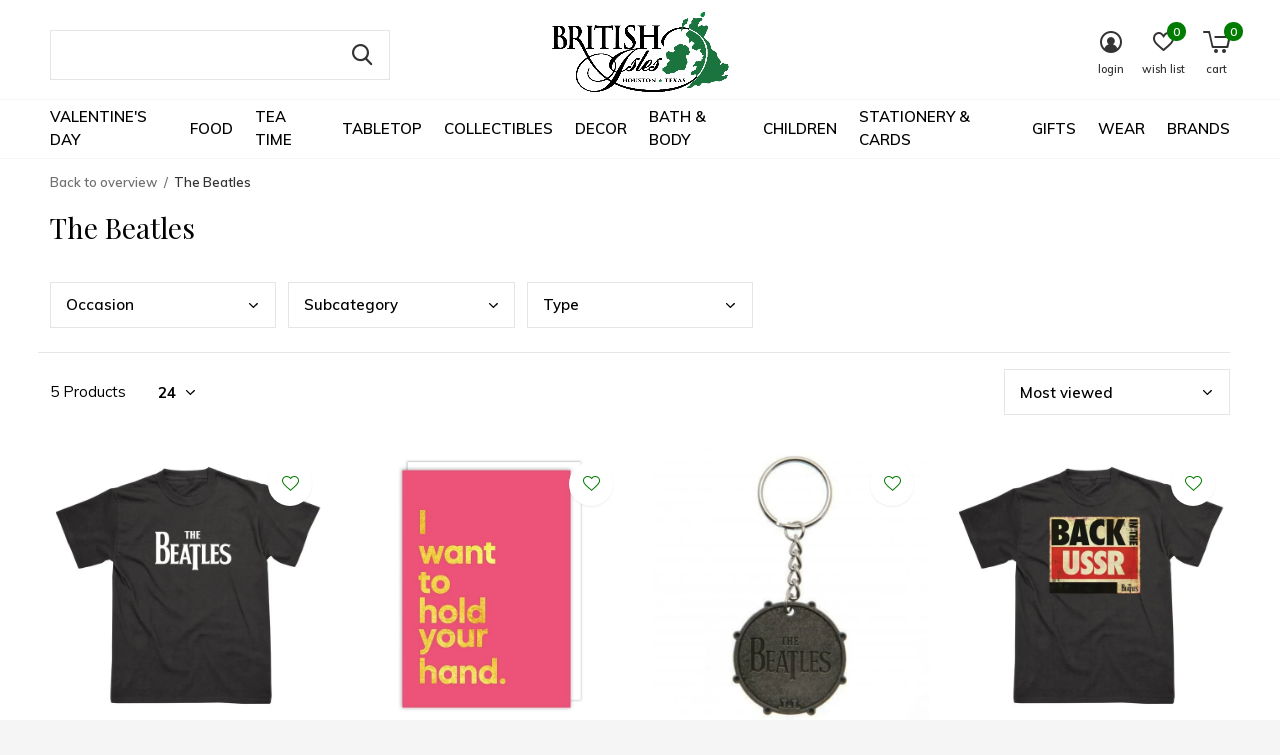

--- FILE ---
content_type: text/html;charset=utf-8
request_url: https://www.britishislesonline.com/gifts/novelties/the-beatles/
body_size: 28926
content:
<!doctype html>
<html class="new no-usp " lang="us" dir="ltr">
	<head>
        <meta charset="utf-8"/>
<!-- [START] 'blocks/head.rain' -->
<!--

  (c) 2008-2026 Lightspeed Netherlands B.V.
  http://www.lightspeedhq.com
  Generated: 29-01-2026 @ 01:05:28

-->
<link rel="canonical" href="https://www.britishislesonline.com/gifts/novelties/the-beatles/"/>
<link rel="alternate" href="https://www.britishislesonline.com/index.rss" type="application/rss+xml" title="New products"/>
<meta name="robots" content="noodp,noydir"/>
<meta name="google-site-verification" content="&lt;!-- Global site tag (gtag.js) - Google Analytics --&gt;"/>
<meta name="google-site-verification" content="&lt;script async src=&quot;https://www.googletagmanager.com/gtag/js?id=UA-2920004-1&quot;&gt;&lt;/script&gt;"/>
<meta name="google-site-verification" content="&lt;script&gt;"/>
<meta name="google-site-verification" content="window.dataLayer = window.dataLayer || [];"/>
<meta name="google-site-verification" content="function gtag(){dataLayer.push(arguments);}"/>
<meta name="google-site-verification" content="gtag(&#039;js&#039;"/>
<meta name="google-site-verification" content="new Date());"/>
<meta name="google-site-verification" content="gtag(&#039;config&#039;"/>
<meta name="google-site-verification" content="&#039;UA-2920004-1&#039;);"/>
<meta name="google-site-verification" content="&lt;/script&gt;"/>
<meta property="og:url" content="https://www.britishislesonline.com/gifts/novelties/the-beatles/?source=facebook"/>
<meta property="og:site_name" content="British Isles"/>
<meta property="og:title" content="The Beatles Souvenirs and Gifts | British Isles, Houston TX"/>
<meta property="og:description" content="Celebrate, share, and show your love for the Beatles with the British Isles in Houston, TX, and support a small, local business, too!"/>
<script src="https://www.googletagmanager.com/gtag/js?id=AW-1063363805"></script>
<script>
window.dataLayer = window.dataLayer || [];
    function gtag(){dataLayer.push(arguments);}
    gtag('js', new Date());

    gtag('config', 'AW-1063363805');
</script>
<script>
(function(w,d,s,l,i){w[l]=w[l]||[];w[l].push({'gtm.start':
new Date().getTime(),event:'gtm.js'});var f=d.getElementsByTagName(s)[0],
j=d.createElement(s),dl=l!='dataLayer'?'&l='+l:'';j.async=true;j.src=
'https://www.googletagmanager.com/gtm.js?id='+i+dl;f.parentNode.insertBefore(j,f);
})(window,document,'script','dataLayer','GTM-W5VJVVQ');
</script>
<!--[if lt IE 9]>
<script src="https://cdn.shoplightspeed.com/assets/html5shiv.js?2025-02-20"></script>
<![endif]-->
<!-- [END] 'blocks/head.rain' -->
		<meta charset="utf-8">
		<meta http-equiv="x-ua-compatible" content="ie=edge">
		<title>The Beatles Souvenirs and Gifts | British Isles, Houston TX - British Isles</title>
		<meta name="description" content="Celebrate, share, and show your love for the Beatles with the British Isles in Houston, TX, and support a small, local business, too!">
		<meta name="keywords" content="The Beatles, Souvenirs, icons, british icons, british rock stars">
		<meta name="theme-color" content="#ffffff">
		<meta name="MobileOptimized" content="320">
		<meta name="HandheldFriendly" content="true">
		<meta name="viewport" content="width=device-width, initial-scale=1">
		<meta name="author" content="https://www.dmws.nl">
		<link rel="preload" as="style" href="https://cdn.shoplightspeed.com/assets/gui-2-0.css?2025-02-20">
		<link rel="preload" as="style" href="https://cdn.shoplightspeed.com/assets/gui-responsive-2-0.css?2025-02-20">
		<link rel="preload" href="https://fonts.googleapis.com/css?family=Muli:100,300,400,500,600,700,800,900%7CPlayfair%20Display:100,300,400,500,600,700,800,900" as="style">
		<link rel="preload" as="style" href="https://cdn.shoplightspeed.com/shops/617671/themes/17490/assets/fixed.css?20260127001635">
    <link rel="preload" as="style" href="https://cdn.shoplightspeed.com/shops/617671/themes/17490/assets/screen.css?20260127001635">
		<link rel="preload" as="style" href="https://cdn.shoplightspeed.com/shops/617671/themes/17490/assets/custom.css?20260127001635">
		<link rel="preload" as="font" href="https://cdn.shoplightspeed.com/shops/617671/themes/17490/assets/icomoon.woff2?20260127001635">
		<link rel="preload" as="script" href="https://cdn.shoplightspeed.com/assets/jquery-1-9-1.js?2025-02-20">
		<link rel="preload" as="script" href="https://cdn.shoplightspeed.com/assets/jquery-ui-1-10-1.js?2025-02-20">
		<link rel="preload" as="script" href="https://cdn.shoplightspeed.com/shops/617671/themes/17490/assets/scripts.js?20260127001635">
		<link rel="preload" as="script" href="https://cdn.shoplightspeed.com/shops/617671/themes/17490/assets/custom.js?20260127001635">
    <link rel="preload" as="script" href="https://cdn.shoplightspeed.com/assets/gui.js?2025-02-20">
		<link href="https://fonts.googleapis.com/css?family=Muli:100,300,400,500,600,700,800,900%7CPlayfair%20Display:100,300,400,500,600,700,800,900" rel="stylesheet" type="text/css">
		<link rel="stylesheet" media="screen" href="https://cdn.shoplightspeed.com/assets/gui-2-0.css?2025-02-20">
		<link rel="stylesheet" media="screen" href="https://cdn.shoplightspeed.com/assets/gui-responsive-2-0.css?2025-02-20">
    <link rel="stylesheet" media="screen" href="https://cdn.shoplightspeed.com/shops/617671/themes/17490/assets/fixed.css?20260127001635">
		<link rel="stylesheet" media="screen" href="https://cdn.shoplightspeed.com/shops/617671/themes/17490/assets/screen.css?20260127001635">
		<link rel="stylesheet" media="screen" href="https://cdn.shoplightspeed.com/shops/617671/themes/17490/assets/custom.css?20260127001635">
		<link rel="icon" type="image/x-icon" href="https://cdn.shoplightspeed.com/shops/617671/themes/17490/v/369091/assets/favicon.png?20221213204219">
		<link rel="apple-touch-icon" href="https://cdn.shoplightspeed.com/shops/617671/themes/17490/assets/apple-touch-icon.png?20260127001635">
		<link rel="mask-icon" href="https://cdn.shoplightspeed.com/shops/617671/themes/17490/assets/safari-pinned-tab.svg?20260127001635" color="#000000">
		<link rel="manifest" href="https://cdn.shoplightspeed.com/shops/617671/themes/17490/assets/manifest.json?20260127001635">
		<link rel="preconnect" href="https://ajax.googleapis.com">
		<link rel="preconnect" href="//cdn.webshopapp.com/">
		<link rel="preconnect" href="https://fonts.googleapis.com">
		<link rel="preconnect" href="https://fonts.gstatic.com" crossorigin>
		<link rel="dns-prefetch" href="https://ajax.googleapis.com">
		<link rel="dns-prefetch" href="//cdn.webshopapp.com/">	
		<link rel="dns-prefetch" href="https://fonts.googleapis.com">
		<link rel="dns-prefetch" href="https://fonts.gstatic.com" crossorigin>
    <script src="https://cdn.shoplightspeed.com/assets/jquery-1-9-1.js?2025-02-20"></script>
    <script src="https://cdn.shoplightspeed.com/assets/jquery-ui-1-10-1.js?2025-02-20"></script>
		<meta name="msapplication-config" content="https://cdn.shoplightspeed.com/shops/617671/themes/17490/assets/browserconfig.xml?20260127001635">
<meta property="og:title" content="The Beatles Souvenirs and Gifts | British Isles, Houston TX">
<meta property="og:type" content="website"> 
<meta property="og:description" content="Celebrate, share, and show your love for the Beatles with the British Isles in Houston, TX, and support a small, local business, too!">
<meta property="og:site_name" content="British Isles">
<meta property="og:url" content="https://www.britishislesonline.com/">
<meta property="og:image" content="https://cdn.shoplightspeed.com/shops/617671/themes/17490/v/1140313/assets/hero-1-image.jpg?20260126235226">
<meta name="twitter:title" content="The Beatles Souvenirs and Gifts | British Isles, Houston TX">
<meta name="twitter:description" content="Celebrate, share, and show your love for the Beatles with the British Isles in Houston, TX, and support a small, local business, too!">
<meta name="twitter:site" content="British Isles">
<meta name="twitter:card" content="https://cdn.shoplightspeed.com/shops/617671/themes/17490/v/1117537/assets/logo.png?20251102172815">
<meta name="twitter:image" content="https://cdn.shoplightspeed.com/shops/617671/themes/17490/v/1076740/assets/banner-grid-banner-1-image.jpg?20250510212248">
<script type="application/ld+json">
  [
        {
      "@context": "http://schema.org/",
      "@type": "Organization",
      "url": "https://www.britishislesonline.com/",
      "name": "British Isles",
      "legalName": "British Isles",
      "description": "Celebrate, share, and show your love for the Beatles with the British Isles in Houston, TX, and support a small, local business, too!",
      "logo": "https://cdn.shoplightspeed.com/shops/617671/themes/17490/v/1117537/assets/logo.png?20251102172815",
      "image": "https://cdn.shoplightspeed.com/shops/617671/themes/17490/v/1076740/assets/banner-grid-banner-1-image.jpg?20250510212248",
      "contactPoint": {
        "@type": "ContactPoint",
        "contactType": "Customer service",
        "telephone": "(713) 522-6868"
      },
      "address": {
        "@type": "PostalAddress",
        "streetAddress": "2366 Rice Blvd",
        "addressLocality": "",
        "postalCode": "Houston, Texas 77005  USA",
        "addressCountry": "US"
      }
    },
    { 
      "@context": "http://schema.org", 
      "@type": "WebSite", 
      "url": "https://www.britishislesonline.com/", 
      "name": "British Isles",
      "description": "Celebrate, share, and show your love for the Beatles with the British Isles in Houston, TX, and support a small, local business, too!",
      "author": [
        {
          "@type": "Organization",
          "url": "https://www.dmws.nl/",
          "name": "DMWS B.V.",
          "address": {
            "@type": "PostalAddress",
            "streetAddress": "Klokgebouw 195 (Strijp-S)",
            "addressLocality": "Eindhoven",
            "addressRegion": "NB",
            "postalCode": "5617 AB",
            "addressCountry": "NL"
          }
        }
      ]
    }
  ]
</script>
<ul class="hidden-data hidden"><li>617671</li><li>17490</li><li>ja</li><li>us</li><li>live</li><li>info//britishislesonline/com</li><li>https://www.britishislesonline.com/</li></ul>	</head>
	<body>
    <div id="skip">
        <ul>
          <li><a href="#mainContent">Skip to Content</a></li>
        </ul>
    </div>
    
  	    <div id="root"><header id="top" class="v1 static"><p id="logo" class="text-center"><a href="https://www.britishislesonline.com/"><img src="https://cdn.shoplightspeed.com/shops/617671/themes/17490/v/1117537/assets/logo.png?20251102172815" alt="British Isles"></a></p><nav id="nav" aria-label="Featured Categories"  class="align-center"><ul><li class="menu-uppercase"><a  href="https://www.britishislesonline.com/valentines-day/">Valentine&#039;s Day</a><div><div><h3><a href="https://www.britishislesonline.com/valentines-day/valentines-day-cards/">Valentine&#039;s Day Cards</a></h3></div><div><h3><a href="https://www.britishislesonline.com/valentines-day/valentines-day-gifts/">Valentine&#039;s Day Gifts</a></h3></div><div><h3><a href="https://www.britishislesonline.com/valentines-day/valentines-day-decor-tabletop/">Valentine&#039;s Day Decor &amp; Tabletop</a></h3></div></div></li><li class="menu-uppercase"><a  href="https://www.britishislesonline.com/food/">Food</a><div><div><h3><a href="https://www.britishislesonline.com/food/sweets/">Sweets</a></h3></div><div><h3><a href="https://www.britishislesonline.com/food/british-chocolate/">British Chocolate</a></h3></div><div><h3><a href="https://www.britishislesonline.com/food/biscuits/">Biscuits</a></h3></div><div><h3><a href="https://www.britishislesonline.com/food/cakes-pies/">Cakes &amp; Pies</a></h3></div><div><h3><a href="https://www.britishislesonline.com/food/crackers-savory-snacks/">Crackers &amp; Savory Snacks</a></h3></div><div><h3><a href="https://www.britishislesonline.com/food/beverages/">Beverages</a></h3></div><div><h3><a href="https://www.britishislesonline.com/food/curries-chutneys-pickles/">Curries, Chutneys &amp; Pickles</a></h3></div><div><h3><a href="https://www.britishislesonline.com/food/jams-marmalade/">Jams &amp; Marmalade</a></h3></div><div><h3><a href="https://www.britishislesonline.com/food/curds-honey/">Curds &amp; Honey</a></h3></div><div><h3><a href="https://www.britishislesonline.com/food/desserts-baking/">Desserts &amp; Baking</a></h3></div><div><h3><a href="https://www.britishislesonline.com/food/cereal-oatmeal/">Cereal &amp; Oatmeal</a></h3></div><div><h3><a href="https://www.britishislesonline.com/food/groceries/">Groceries</a></h3></div><div><h3><a href="https://www.britishislesonline.com/food/frozen-food-only-available-in-shop/">Frozen Food (Only Available in Shop)</a></h3></div></div></li><li class="menu-uppercase"><a  href="https://www.britishislesonline.com/tea-time/">Tea Time</a><div><div><h3><a href="https://www.britishislesonline.com/tea-time/tea/">Tea</a></h3><ul><li><a href="https://www.britishislesonline.com/tea-time/tea/ahmad-tea/">Ahmad Tea</a></li><li><a href="https://www.britishislesonline.com/tea-time/tea/ashbys-tea/">Ashbys Tea</a></li><li><a href="https://www.britishislesonline.com/tea-time/tea/bewleys-tea/">Bewley&#039;s Tea</a></li><li><a href="https://www.britishislesonline.com/tea-time/tea/harney-sons/">Harney &amp; Sons</a></li><li><a href="https://www.britishislesonline.com/tea-time/tea/newby-tea/">Newby Tea</a></li><li><a href="https://www.britishislesonline.com/tea-time/tea/republic-of-tea/">Republic of Tea</a></li><li><a href="https://www.britishislesonline.com/tea-time/tea/taylors-of-harrogate/">Taylors of Harrogate</a></li><li><a href="https://www.britishislesonline.com/tea-time/tea/twinings/">Twinings</a></li><li><a href="https://www.britishislesonline.com/tea-time/tea/whittard-of-chelsea/">Whittard of Chelsea</a></li><li><a href="https://www.britishislesonline.com/tea-time/tea/other-favourites/">Other Favourites</a></li></ul></div><div><h3><a href="https://www.britishislesonline.com/tea-time/teaware/">Teaware</a></h3><ul><li><a href="https://www.britishislesonline.com/tea-time/teaware/teapots/">Teapots</a></li><li><a href="https://www.britishislesonline.com/tea-time/teaware/tea-for-one/">Tea for One</a></li><li><a href="https://www.britishislesonline.com/tea-time/teaware/teacups-saucers/">Teacups &amp; Saucers</a></li><li><a href="https://www.britishislesonline.com/tea-time/teaware/creamers-sugar-bowls/">Creamers &amp; Sugar Bowls</a></li><li><a href="https://www.britishislesonline.com/tea-time/teaware/tea-sets/">Tea Sets</a></li><li><a href="https://www.britishislesonline.com/tea-time/teaware/tea-plates/">Tea Plates</a></li><li><a href="https://www.britishislesonline.com/tea-time/teaware/serving-plates/">Serving Plates</a></li></ul></div><div><h3><a href="https://www.britishislesonline.com/tea-time/tea-paraphernalia/">Tea Paraphernalia</a></h3><ul><li><a href="https://www.britishislesonline.com/tea-time/tea-paraphernalia/tea-cosies/">Tea Cosies</a></li><li><a href="https://www.britishislesonline.com/tea-time/tea-paraphernalia/tea-kettles/">Tea Kettles</a></li><li><a href="https://www.britishislesonline.com/tea-time/tea-paraphernalia/tea-towels/">Tea Towels</a></li><li><a href="https://www.britishislesonline.com/tea-time/tea-paraphernalia/strainers-infusers-spoons/">Strainers, Infusers &amp; Spoons</a></li><li><a href="https://www.britishislesonline.com/tea-time/tea-paraphernalia/tea-bag-holders-squeezers/">Tea Bag Holders &amp; Squeezers</a></li><li><a href="https://www.britishislesonline.com/tea-time/tea-paraphernalia/tea-tins-storage-jars/">Tea Tins &amp; Storage Jars</a></li></ul></div><div><h3><a href="https://www.britishislesonline.com/tea-time/tea-trays/">Tea Trays</a></h3></div></div></li><li class="menu-uppercase"><a  href="https://www.britishislesonline.com/tabletop/">Tabletop</a><div><div><h3><a href="https://www.britishislesonline.com/tabletop/assorted-mugs/">Assorted Mugs</a></h3></div><div><h3><a href="https://www.britishislesonline.com/tabletop/dunoon/">Dunoon</a></h3><ul><li><a href="https://www.britishislesonline.com/tabletop/dunoon/shape-braemar/">Shape: Braemar</a></li><li><a href="https://www.britishislesonline.com/tabletop/dunoon/shape-bute/">Shape: Bute</a></li><li><a href="https://www.britishislesonline.com/tabletop/dunoon/shape-cairngorm/">Shape: Cairngorm</a></li><li><a href="https://www.britishislesonline.com/tabletop/dunoon/shape-cumbrae/">Shape: Cumbrae</a></li><li><a href="https://www.britishislesonline.com/tabletop/dunoon/shape-glencoe/">Shape: Glencoe</a></li><li><a href="https://www.britishislesonline.com/tabletop/dunoon/shape-henley/">Shape: Henley</a></li><li><a href="https://www.britishislesonline.com/tabletop/dunoon/shape-jura/">Shape: Jura</a></li><li><a href="https://www.britishislesonline.com/tabletop/dunoon/shape-lomond/">Shape: Lomond</a></li><li><a href="https://www.britishislesonline.com/tabletop/dunoon/shape-nevis/">Shape: Nevis</a></li><li><a href="https://www.britishislesonline.com/tabletop/dunoon/shape-orkney/">Shape: Orkney</a></li><li class="strong"><a href="https://www.britishislesonline.com/tabletop/dunoon/">View all</a></li></ul></div><div><h3><a href="https://www.britishislesonline.com/tabletop/dinnerware/">Dinnerware</a></h3><ul><li><a href="https://www.britishislesonline.com/tabletop/dinnerware/belleek/">Belleek</a></li><li><a href="https://www.britishislesonline.com/tabletop/dinnerware/bordallo-pinheiro/">Bordallo Pinheiro</a></li><li><a href="https://www.britishislesonline.com/tabletop/dinnerware/brixton-pottery/">Brixton Pottery</a></li><li><a href="https://www.britishislesonline.com/tabletop/dinnerware/burleigh-pottery/">Burleigh Pottery</a></li><li><a href="https://www.britishislesonline.com/tabletop/dinnerware/cornishware/">Cornishware</a></li><li><a href="https://www.britishislesonline.com/tabletop/dinnerware/denby/">Denby</a></li><li><a href="https://www.britishislesonline.com/tabletop/dinnerware/emma-bridgewater/">Emma Bridgewater</a></li><li><a href="https://www.britishislesonline.com/tabletop/dinnerware/halcyon-days/">Halcyon Days</a></li><li><a href="https://www.britishislesonline.com/tabletop/dinnerware/highland-stoneware/">Highland Stoneware</a></li><li><a href="https://www.britishislesonline.com/tabletop/dinnerware/mosney-mill/">Mosney Mill</a></li><li class="strong"><a href="https://www.britishislesonline.com/tabletop/dinnerware/">View all</a></li></ul></div><div><h3><a href="https://www.britishislesonline.com/tabletop/table-linens/">Table Linens</a></h3><ul><li><a href="https://www.britishislesonline.com/tabletop/table-linens/tablecloths/">Tablecloths</a></li><li><a href="https://www.britishislesonline.com/tabletop/table-linens/table-runners/">Table Runners</a></li><li><a href="https://www.britishislesonline.com/tabletop/table-linens/cotton-napkins/">Cotton Napkins</a></li></ul></div><div><h3><a href="https://www.britishislesonline.com/tabletop/barware/">Barware</a></h3><ul><li><a href="https://www.britishislesonline.com/tabletop/barware/richard-brendon/">Richard Brendon</a></li><li><a href="https://www.britishislesonline.com/tabletop/barware/waterford/">Waterford</a></li><li><a href="https://www.britishislesonline.com/tabletop/barware/glasses-steins/">Glasses &amp; Steins</a></li><li><a href="https://www.britishislesonline.com/tabletop/barware/bar-accessories-decanters/">Bar Accessories &amp; Decanters</a></li></ul></div><div><h3><a href="https://www.britishislesonline.com/tabletop/placemats-coasters/">Placemats &amp; Coasters</a></h3></div><div><h3><a href="https://www.britishislesonline.com/tabletop/paper-plates-napkins/">Paper Plates &amp; Napkins</a></h3></div><div><h3><a href="https://www.britishislesonline.com/tabletop/egg-cups/">Egg Cups</a></h3></div><div><h3><a href="https://www.britishislesonline.com/tabletop/water-bottles-travel-mugs/">Water Bottles &amp; Travel Mugs</a></h3></div><div><h3><a href="https://www.britishislesonline.com/tabletop/christmas-crackers/">Christmas Crackers</a></h3></div></div></li><li class="menu-uppercase"><a  href="https://www.britishislesonline.com/collectibles/">Collectibles</a><div><div><h3><a href="https://www.britishislesonline.com/collectibles/crystal/">Crystal</a></h3><ul><li><a href="https://www.britishislesonline.com/collectibles/crystal/dartington-crystal/">Dartington Crystal</a></li><li><a href="https://www.britishislesonline.com/collectibles/crystal/galway-crystal/">Galway Crystal</a></li><li><a href="https://www.britishislesonline.com/collectibles/crystal/heritage-crystal/">Heritage Crystal</a></li><li><a href="https://www.britishislesonline.com/collectibles/crystal/waterford/">Waterford</a></li></ul></div><div><h3><a href="https://www.britishislesonline.com/collectibles/figurines/">Figurines</a></h3><ul><li><a href="https://www.britishislesonline.com/collectibles/figurines/english-ladies-figurines/">English Ladies Figurines</a></li><li><a href="https://www.britishislesonline.com/collectibles/figurines/quail-ceramics/">Quail Ceramics</a></li><li><a href="https://www.britishislesonline.com/collectibles/figurines/royal-crown-derby-figurines/">Royal Crown Derby Figurines</a></li><li><a href="https://www.britishislesonline.com/collectibles/figurines/rye-pottery/">Rye Pottery</a></li></ul></div><div><h3><a href="https://www.britishislesonline.com/collectibles/british-heritage-miniatures/">British Heritage Miniatures</a></h3><ul><li><a href="https://www.britishislesonline.com/collectibles/british-heritage-miniatures/w-britain-miniatures/">W. Britain Miniatures</a></li><li><a href="https://www.britishislesonline.com/collectibles/british-heritage-miniatures/dickens-village/">Dickens Village</a></li></ul></div><div><h3><a href="https://www.britishislesonline.com/collectibles/trinket-boxes/">Trinket Boxes</a></h3><ul><li><a href="https://www.britishislesonline.com/collectibles/trinket-boxes/halcyon-days-enamels/">Halcyon Days Enamels</a></li><li><a href="https://www.britishislesonline.com/collectibles/trinket-boxes/kingspoint-designs/">Kingspoint Designs</a></li><li><a href="https://www.britishislesonline.com/collectibles/trinket-boxes/rochard-limoges/">Rochard Limoges</a></li></ul></div><div><h3><a href="https://www.britishislesonline.com/collectibles/studio-glass/">Studio Glass</a></h3><ul><li><a href="https://www.britishislesonline.com/collectibles/studio-glass/jonathan-harris-studios/">Jonathan Harris Studios</a></li><li><a href="https://www.britishislesonline.com/collectibles/studio-glass/langham-glass/">Langham Glass</a></li></ul></div><div><h3><a href="https://www.britishislesonline.com/collectibles/collectible-china/">Collectible China</a></h3><ul><li><a href="https://www.britishislesonline.com/collectibles/collectible-china/halcyon-days-china/">Halcyon  Days China</a></li><li><a href="https://www.britishislesonline.com/collectibles/collectible-china/isis-ceramics/">Isis Ceramics</a></li><li><a href="https://www.britishislesonline.com/collectibles/collectible-china/royal-crown-derby-china/">Royal Crown Derby China</a></li><li><a href="https://www.britishislesonline.com/collectibles/collectible-china/royal-worcester/">Royal Worcester</a></li><li><a href="https://www.britishislesonline.com/collectibles/collectible-china/vintage-minton-stanwood/">Vintage Minton Stanwood</a></li></ul></div><div><h3><a href="https://www.britishislesonline.com/collectibles/bronzes/">Bronzes</a></h3><ul><li><a href="https://www.britishislesonline.com/collectibles/bronzes/frith-sculpture/">Frith Sculpture</a></li><li><a href="https://www.britishislesonline.com/collectibles/bronzes/wild-goose-bronzes/">Wild Goose Bronzes</a></li></ul></div><div><h3><a href="https://www.britishislesonline.com/collectibles/royal-keepsakes/">Royal Keepsakes</a></h3><ul><li><a href="https://www.britishislesonline.com/collectibles/royal-keepsakes/king-charles-iii/">King Charles III</a></li></ul></div><div><h3><a href="https://www.britishislesonline.com/collectibles/artisan-pottery/">Artisan Pottery</a></h3><ul><li><a href="https://www.britishislesonline.com/collectibles/artisan-pottery/belleek-pottery/">Belleek Pottery</a></li><li><a href="https://www.britishislesonline.com/collectibles/artisan-pottery/highland-stoneware/">Highland Stoneware</a></li><li><a href="https://www.britishislesonline.com/collectibles/artisan-pottery/moorcroft-pottery/">Moorcroft Pottery</a></li><li><a href="https://www.britishislesonline.com/collectibles/artisan-pottery/old-tupton-ware/">Old Tupton Ware</a></li></ul></div></div></li><li class="menu-uppercase"><a  href="https://www.britishislesonline.com/decor/">Decor</a><div><div><h3><a href="https://www.britishislesonline.com/decor/kitchen/">Kitchen</a></h3><ul><li><a href="https://www.britishislesonline.com/decor/kitchen/kitchen-linens/">Kitchen Linens</a></li><li><a href="https://www.britishislesonline.com/decor/kitchen/kitchen-tools-accessories/">Kitchen Tools &amp; Accessories</a></li><li><a href="https://www.britishislesonline.com/decor/kitchen/salt-pepper-shakers/">Salt &amp; Pepper Shakers</a></li><li><a href="https://www.britishislesonline.com/decor/kitchen/storage-jars/">Storage Jars</a></li></ul></div><div><h3><a href="https://www.britishislesonline.com/decor/home-accessories/">Home Accessories</a></h3><ul><li><a href="https://www.britishislesonline.com/decor/home-accessories/home-accents/">Home Accents</a></li><li><a href="https://www.britishislesonline.com/decor/home-accessories/wall-decor/">Wall Decor</a></li><li><a href="https://www.britishislesonline.com/decor/home-accessories/vases/">Vases</a></li><li><a href="https://www.britishislesonline.com/decor/home-accessories/picture-frames/">Picture Frames</a></li></ul></div><div><h3><a href="https://www.britishislesonline.com/decor/home-fragrance/">Home Fragrance</a></h3></div><div><h3><a href="https://www.britishislesonline.com/decor/throws-pillows/">Throws &amp; Pillows</a></h3></div><div><h3><a href="https://www.britishislesonline.com/decor/trays/">Trays</a></h3></div><div><h3><a href="https://www.britishislesonline.com/decor/st-nicolas-ornaments/">St. Nicolas Ornaments</a></h3></div></div></li><li class="menu-uppercase"><a  href="https://www.britishislesonline.com/bath-body/">Bath &amp; Body</a><div><div><h3><a href="https://www.britishislesonline.com/bath-body/fragrance/">Fragrance</a></h3><ul><li><a href="https://www.britishislesonline.com/bath-body/fragrance/womens-fragrance/">Women&#039;s Fragrance</a></li><li><a href="https://www.britishislesonline.com/bath-body/fragrance/mens-fragrance/">Men&#039;s Fragrance</a></li></ul></div><div><h3><a href="https://www.britishislesonline.com/bath-body/shaving/">Shaving</a></h3><ul><li><a href="https://www.britishislesonline.com/bath-body/shaving/razors/">Razors</a></li><li><a href="https://www.britishislesonline.com/bath-body/shaving/shaving-brushes/">Shaving Brushes</a></li><li><a href="https://www.britishislesonline.com/bath-body/shaving/shaving-soaps-cream/">Shaving Soaps &amp; Cream</a></li><li><a href="https://www.britishislesonline.com/bath-body/shaving/pre-shave-post-shave/">Pre-Shave &amp; Post-Shave</a></li><li><a href="https://www.britishislesonline.com/bath-body/shaving/beard-mustache-care/">Beard &amp; Mustache Care</a></li><li><a href="https://www.britishislesonline.com/bath-body/shaving/blades-shave-accessories/">Blades &amp; Shave Accessories</a></li><li><a href="https://www.britishislesonline.com/bath-body/shaving/shaving-sets/">Shaving Sets</a></li></ul></div><div><h3><a href="https://www.britishislesonline.com/bath-body/hygiene/">Hygiene</a></h3><ul><li><a href="https://www.britishislesonline.com/bath-body/hygiene/bar-soaps/">Bar Soaps</a></li><li><a href="https://www.britishislesonline.com/bath-body/hygiene/liquid-hand-soap/">Liquid Hand Soap</a></li><li><a href="https://www.britishislesonline.com/bath-body/hygiene/bath-shower/">Bath &amp; Shower</a></li><li><a href="https://www.britishislesonline.com/bath-body/hygiene/pharmacy/">Pharmacy</a></li><li><a href="https://www.britishislesonline.com/bath-body/hygiene/talcum-powder/">Talcum Powder</a></li></ul></div><div><h3><a href="https://www.britishislesonline.com/bath-body/featured-shaving-brands/">Featured Shaving Brands</a></h3><ul><li><a href="https://www.britishislesonline.com/bath-body/featured-shaving-brands/castle-forbes/">Castle Forbes</a></li><li><a href="https://www.britishislesonline.com/bath-body/featured-shaving-brands/d-r-harris/">D. R. Harris</a></li><li><a href="https://www.britishislesonline.com/bath-body/featured-shaving-brands/edwin-jagger/">Edwin Jagger</a></li><li><a href="https://www.britishislesonline.com/bath-body/featured-shaving-brands/geo-f-trumper/">Geo. F. Trumper</a></li><li><a href="https://www.britishislesonline.com/bath-body/featured-shaving-brands/st-james-of-london/">St. James of London</a></li><li><a href="https://www.britishislesonline.com/bath-body/featured-shaving-brands/taylor-of-old-bond-street/">Taylor of Old Bond Street</a></li><li><a href="https://www.britishislesonline.com/bath-body/featured-shaving-brands/truefitt-hill/">Truefitt &amp; Hill</a></li></ul></div><div><h3><a href="https://www.britishislesonline.com/bath-body/featured-toiletry-brands/">Featured Toiletry Brands</a></h3><ul><li><a href="https://www.britishislesonline.com/bath-body/featured-toiletry-brands/caswell-massey/">Caswell-Massey</a></li><li><a href="https://www.britishislesonline.com/bath-body/featured-toiletry-brands/cotswold-lavender/">Cotswold Lavender</a></li><li><a href="https://www.britishislesonline.com/bath-body/featured-toiletry-brands/floris-of-london/">Floris of London</a></li><li><a href="https://www.britishislesonline.com/bath-body/featured-toiletry-brands/woods-of-windsor/">Woods of Windsor</a></li><li><a href="https://www.britishislesonline.com/bath-body/featured-toiletry-brands/yardley-london/">Yardley London</a></li></ul></div><div><h3><a href="https://www.britishislesonline.com/bath-body/lotions-creams/">Lotions &amp; Creams</a></h3></div><div><h3><a href="https://www.britishislesonline.com/bath-body/brushes-combs/">Brushes &amp; Combs</a></h3></div><div><h3><a href="https://www.britishislesonline.com/bath-body/bath-accessories/">Bath Accessories</a></h3></div></div></li><li class="menu-uppercase"><a  href="https://www.britishislesonline.com/children/">Children</a><div><div><h3><a href="https://www.britishislesonline.com/children/childrens-tabletop/">Children&#039;s Tabletop</a></h3></div><div><h3><a href="https://www.britishislesonline.com/children/childrens-tea-sets/">Children&#039;s Tea Sets</a></h3></div><div><h3><a href="https://www.britishislesonline.com/children/toys/">Toys</a></h3></div><div><h3><a href="https://www.britishislesonline.com/children/soft-toys/">Soft Toys</a></h3></div><div><h3><a href="https://www.britishislesonline.com/children/maileg/">Maileg</a></h3></div><div><h3><a href="https://www.britishislesonline.com/children/featured-childrens-characters/">Featured Children&#039;s Characters</a></h3><ul><li><a href="https://www.britishislesonline.com/children/featured-childrens-characters/peter-rabbit/">Peter Rabbit</a></li><li><a href="https://www.britishislesonline.com/children/featured-childrens-characters/paddington-bear/">Paddington Bear</a></li></ul></div><div><h3><a href="https://www.britishislesonline.com/children/childrens-books/">Children&#039;s Books</a></h3><ul><li><a href="https://www.britishislesonline.com/children/childrens-books/beatrix-potter/">Beatrix Potter</a></li><li><a href="https://www.britishislesonline.com/children/childrens-books/mr-men-little-miss/">Mr. Men &amp; Little Miss</a></li><li><a href="https://www.britishislesonline.com/children/childrens-books/winnie-the-pooh/">Winnie the Pooh</a></li><li><a href="https://www.britishislesonline.com/children/childrens-books/activity-books/">Activity Books</a></li></ul></div><div><h3><a href="https://www.britishislesonline.com/children/childrenswear/">Childrenswear</a></h3></div></div></li><li class="menu-uppercase"><a  href="https://www.britishislesonline.com/stationery-cards/">Stationery &amp; Cards</a><div><div><h3><a href="https://www.britishislesonline.com/stationery-cards/calendars/">Calendars</a></h3></div><div><h3><a href="https://www.britishislesonline.com/stationery-cards/journals-other-stationery/">Journals &amp; Other Stationery</a></h3></div><div><h3><a href="https://www.britishislesonline.com/stationery-cards/boxed-cards/">Boxed Cards</a></h3></div><div><h3><a href="https://www.britishislesonline.com/stationery-cards/greeting-cards/">Greeting Cards</a></h3></div><div><h3><a href="https://www.britishislesonline.com/stationery-cards/gift-bags/">Gift Bags</a></h3></div></div></li><li class="menu-uppercase"><a  href="https://www.britishislesonline.com/gifts/">Gifts</a><div><div><h3><a href="https://www.britishislesonline.com/gifts/games-puzzles/">Games &amp; Puzzles</a></h3></div><div><h3><a href="https://www.britishislesonline.com/gifts/cultural-icons/">Cultural Icons</a></h3></div><div><h3><a href="https://www.britishislesonline.com/gifts/souvenirs/">Souvenirs</a></h3></div><div><h3><a href="https://www.britishislesonline.com/gifts/books/">Books</a></h3></div><div><h3><a href="https://www.britishislesonline.com/gifts/football-clubs/">Football Clubs</a></h3></div><div><h3><a href="https://www.britishislesonline.com/gifts/pewter-gifts-jewelry/">Pewter Gifts &amp; Jewelry</a></h3></div><div><h3><a href="https://www.britishislesonline.com/gifts/coloring-books-crafts/">Coloring Books &amp; Crafts</a></h3></div><div><h3><a href="https://www.britishislesonline.com/gifts/gift-certificates/">Gift Certificates</a></h3></div><div><h3><a href="https://www.britishislesonline.com/gifts/gift-ideas/">Gift Ideas</a></h3><ul><li><a href="https://www.britishislesonline.com/gifts/gift-ideas/hostess-gifts/">Hostess Gifts</a></li><li><a href="https://www.britishislesonline.com/gifts/gift-ideas/gifts-for-tea-lovers/">Gifts for Tea Lovers</a></li><li><a href="https://www.britishislesonline.com/gifts/gift-ideas/gifts-for-children/">Gifts for Children</a></li><li><a href="https://www.britishislesonline.com/gifts/gift-ideas/gifts-for-teens/">Gifts for Teens</a></li><li><a href="https://www.britishislesonline.com/gifts/gift-ideas/gifts-for-couples/">Gifts for Couples</a></li><li><a href="https://www.britishislesonline.com/gifts/gift-ideas/gifts-for-teachers/">Gifts for Teachers</a></li><li><a href="https://www.britishislesonline.com/gifts/gift-ideas/gifts-for-cat-lovers/">Gifts for Cat Lovers</a></li><li><a href="https://www.britishislesonline.com/gifts/gift-ideas/gifts-for-dog-lovers/">Gifts for Dog Lovers</a></li><li><a href="https://www.britishislesonline.com/gifts/gift-ideas/gifts-for-graduates/">Gifts for Graduates</a></li></ul></div></div></li><li class="menu-uppercase"><a  href="https://www.britishislesonline.com/wear/">Wear</a><div><div><h3><a href="https://www.britishislesonline.com/wear/handbags-wallets-more/">Handbags, Wallets, &amp; More</a></h3><ul><li><a href="https://www.britishislesonline.com/wear/handbags-wallets-more/islander-uk/">Islander UK</a></li><li><a href="https://www.britishislesonline.com/wear/handbags-wallets-more/pom-pom-london/">Pom Pom London</a></li><li><a href="https://www.britishislesonline.com/wear/handbags-wallets-more/vendula-london/">Vendula London</a></li></ul></div><div><h3><a href="https://www.britishislesonline.com/wear/scarves-wraps/">Scarves &amp; Wraps</a></h3></div><div><h3><a href="https://www.britishislesonline.com/wear/rainwear-umbrellas/">Rainwear &amp; Umbrellas</a></h3></div><div><h3><a href="https://www.britishislesonline.com/wear/shirts-sweaters/">Shirts &amp; Sweaters</a></h3></div><div><h3><a href="https://www.britishislesonline.com/wear/hats-mittens/">Hats &amp; Mittens</a></h3></div><div><h3><a href="https://www.britishislesonline.com/wear/robes-nightgowns-dresses/">Robes, Nightgowns &amp; Dresses</a></h3></div><div><h3><a href="https://www.britishislesonline.com/wear/cufflinks-mens-accessories/">Cufflinks &amp; Men&#039;s Accessories</a></h3></div><div><h3><a href="https://www.britishislesonline.com/wear/ties/">Ties</a></h3></div><div><h3><a href="https://www.britishislesonline.com/wear/handkerchiefs/">Handkerchiefs</a></h3></div><div><h3><a href="https://www.britishislesonline.com/wear/socks/">Socks</a></h3></div><div><h3><a href="https://www.britishislesonline.com/wear/jewelry/">Jewelry</a></h3><ul><li><a href="https://www.britishislesonline.com/wear/jewelry/bracelets-bangles/">Bracelets &amp; Bangles</a></li><li><a href="https://www.britishislesonline.com/wear/jewelry/earrings/">Earrings</a></li><li><a href="https://www.britishislesonline.com/wear/jewelry/necklaces-pendants/">Necklaces &amp; Pendants</a></li><li><a href="https://www.britishislesonline.com/wear/jewelry/pins-brooches/">Pins &amp; Brooches</a></li><li><a href="https://www.britishislesonline.com/wear/jewelry/rings/">Rings</a></li></ul></div><div><h3><a href="https://www.britishislesonline.com/wear/sunglasses-cases/">Sunglasses &amp; Cases</a></h3></div><div><h3><a href="https://www.britishislesonline.com/wear/aprons/">Aprons</a></h3></div></div></li><li class="menu-uppercase"><a accesskey="4" href="https://www.britishislesonline.com/brands/">Brands</a><div class="double"><div><h3>Our favorite brands</h3><ul class="double"><li><a href="https://www.britishislesonline.com/brands/cadbury/">Cadbury</a></li><li><a href="https://www.britishislesonline.com/brands/caspari/">Caspari</a></li><li><a href="https://www.britishislesonline.com/brands/dunoon/">Dunoon</a></li><li><a href="https://www.britishislesonline.com/brands/harney-sons/">Harney &amp; Sons</a></li><li><a href="https://www.britishislesonline.com/brands/islander-uk/">Islander UK</a></li><li><a href="https://www.britishislesonline.com/brands/maileg/">Maileg</a></li><li><a href="https://www.britishislesonline.com/brands/michel-design-works/">Michel Design Works</a></li><li><a href="https://www.britishislesonline.com/brands/portmeirion/">Portmeirion</a></li><li><a href="https://www.britishislesonline.com/brands/spode/">Spode</a></li><li><a href="https://www.britishislesonline.com/brands/wrendale/">Wrendale</a></li></ul></div><div></div></div></li></ul><ul><li class="search"><a href="./"><i class="icon-zoom2"></i><span>search</span></a></li><li class="login"><a href=""><i class="icon-user-circle"></i><span>login</span></a></li><li class="fav"><a href="https://www.britishislesonline.com/account/wishlist/" class="open-login"><i class="icon-heart-strong"></i><span>wish list</span><span class="no items" data-wishlist-items>0</span></a></li><li class="cart"><a href="https://www.britishislesonline.com/cart/"><i class="icon-cart5"></i><span>cart</span><span class="no">0</span></a></li></ul></nav><form action="https://www.britishislesonline.com/search/" method="get" id="formSearch" data-search-type="desktop"><p><label for="q">Search...</label><input id="q" name="q" type="search" value="" autocomplete="off" required data-input="desktop"><button type="submit">Search</button></p><div class="search-autocomplete" data-search-type="desktop"><ul class="list-cart small m0"></ul></div></form></header><div id="mainContent"></div><main id="content"><nav class="nav-breadcrumbs mobile-hide"><ul><li><a href="https://www.britishislesonline.com/">Back to overview</a></li><li>The Beatles</li></ul></nav><div class="cols-c no-sidebar"><article><header><h1 class="m20">The Beatles</h1><p class="link-btn wide desktop-hide"><a href="./" class="b toggle-filters">Filter</a></p></header><form action="https://www.britishislesonline.com/gifts/novelties/the-beatles/" method="get" class="form-sort" id="filter_form"><ul class="list-select mobile-hide" aria-label="Filters"><li><a href="./">Occasion</a><div><ul><li><input type="checkbox" id="filter_horizontal_39148" name="filter[]" value="39148" ><label for="filter_horizontal_39148">
              Anniversary <span>(1)</span></label></li></ul></div></li><li><a href="./">Subcategory</a><div><ul><li><input type="checkbox" id="filter_horizontal_73778" name="filter[]" value="73778" ><label for="filter_horizontal_73778">
              The Beatles <span>(4)</span></label></li></ul></div></li><li><a href="./">Type</a><div><ul><li><input type="checkbox" id="filter_horizontal_90378" name="filter[]" value="90378" ><label for="filter_horizontal_90378">
              Straps, Bag Charms, Keychains <span>(1)</span></label></li></ul></div></li></ul><hr class="mobile-hide"><h5 style="z-index: 45;" class="mobile-hide">5 Products</h5><p class="blank strong"><label for="limit">Show:</label><select id="limit" name="limit"><option value="12">12</option><option value="24" selected="selected">24</option><option value="36">36</option><option value="72">72</option></select></p><p class="text-right"><label class="hidden" for="sort">Sort by:</label><select title="Sort By Filter" id="sortselect" name="sort"><option value="sort-by" selected disabled>Sort by</option><option value="default">Default</option><option value="popular" selected="selected">Most viewed</option><option value="newest">Newest products</option><option value="lowest">Lowest price</option><option value="highest">Highest price</option><option value="asc">Name ascending</option><option value="desc">Name descending</option></select></p></form><ul class="list-collection  no-sidebar"><li class=" " data-url="https://www.britishislesonline.com/the-beatles-logo-black-shirt.html?format=json" data-image-size="410x610x"><div class="img"><figure><a href="https://www.britishislesonline.com/the-beatles-logo-black-shirt.html"><img src="https://dummyimage.com/660x660/fff.png/fff" data-src="https://cdn.shoplightspeed.com/shops/617671/files/69808698/660x660x2/the-beatles-logo-black-shirt.jpg" alt="The Beatles Logo Black Shirt" width="310" height="430" class="first-image"></a></figure><form action="https://www.britishislesonline.com/cart/add/112158729/" method="post" class="variant-select-snippet" data-novariantid="66748526" data-problem="https://www.britishislesonline.com/the-beatles-logo-black-shirt.html"><p><span class="variant"><select title="Select The Beatles Logo Black Shirt Variant(s)"></select></span><button class="add-size-to-cart full-width" type="">Add to cart</button></p></form><p class="btn"><a href="javascript:;" title="Open Login" class="open-login"><i class="icon-heart"></i><span>Login for wishlist</span></a></p></div><ul class="label"></ul><h3 class="mobile-nobrand"><a href="https://www.britishislesonline.com/the-beatles-logo-black-shirt.html">The Beatles Logo Black Shirt</a></h3><p class="price">$27.50    <span class="legal">Excl. tax</span></p></li><li class=" " data-url="https://www.britishislesonline.com/i-want-to-hold-your-hand-card.html?format=json" data-image-size="410x610x"><div class="img"><figure><a href="https://www.britishislesonline.com/i-want-to-hold-your-hand-card.html"><img src="https://dummyimage.com/660x660/fff.png/fff" data-src="https://cdn.shoplightspeed.com/shops/617671/files/73692741/660x660x2/i-want-to-hold-your-hand-greeting-card.jpg" alt="I Want to Hold Your Hand Greeting Card" width="310" height="430" class="first-image"></a></figure><form action="https://www.britishislesonline.com/cart/add/116171426/" method="post" class="variant-select-snippet" data-novariantid="68998895" data-problem="https://www.britishislesonline.com/i-want-to-hold-your-hand-card.html"><p><span class="variant"><select title="Select I Want to Hold Your Hand Greeting Card Variant(s)"></select></span><button class="add-size-to-cart full-width" type="">Add to cart</button></p></form><p class="btn"><a href="javascript:;" title="Open Login" class="open-login"><i class="icon-heart"></i><span>Login for wishlist</span></a></p></div><ul class="label"></ul><h3 class="mobile-nobrand"><a href="https://www.britishislesonline.com/i-want-to-hold-your-hand-card.html">I Want to Hold Your Hand Greeting Card</a></h3><p class="price">$5.50    <span class="legal">Excl. tax</span></p></li><li class=" " data-url="https://www.britishislesonline.com/the-beatles-keychain.html?format=json" data-image-size="410x610x"><div class="img"><figure><a href="https://www.britishislesonline.com/the-beatles-keychain.html"><img src="https://dummyimage.com/660x660/fff.png/fff" data-src="https://cdn.shoplightspeed.com/shops/617671/files/73293597/660x660x2/the-beatles-bass-drum-keychain.jpg" alt="The Beatles Bass Drum Keychain" width="310" height="430" class="first-image"></a></figure><form action="https://www.britishislesonline.com/cart/add/115724360/" method="post" class="variant-select-snippet" data-novariantid="68716526" data-problem="https://www.britishislesonline.com/the-beatles-keychain.html"><p><span class="variant"><select title="Select The Beatles Bass Drum Keychain Variant(s)"></select></span><button class="add-size-to-cart full-width" type="">Add to cart</button></p></form><p class="btn"><a href="javascript:;" title="Open Login" class="open-login"><i class="icon-heart"></i><span>Login for wishlist</span></a></p></div><ul class="label"></ul><h3 class="mobile-nobrand"><a href="https://www.britishislesonline.com/the-beatles-keychain.html">The Beatles Bass Drum Keychain</a></h3><p class="price">$13.95    <span class="legal">Excl. tax</span></p></li><li class=" " data-url="https://www.britishislesonline.com/back-in-the-ussr-black-t-shirt.html?format=json" data-image-size="410x610x"><div class="img"><figure><a href="https://www.britishislesonline.com/back-in-the-ussr-black-t-shirt.html"><img src="https://dummyimage.com/660x660/fff.png/fff" data-src="https://cdn.shoplightspeed.com/shops/617671/files/71588808/660x660x2/back-in-the-ussr-black-t-shirt.jpg" alt="Back in the USSR Black T-Shirt" width="310" height="430" class="first-image"></a></figure><form action="https://www.britishislesonline.com/cart/add/113990423/" method="post" class="variant-select-snippet" data-novariantid="67785849" data-problem="https://www.britishislesonline.com/back-in-the-ussr-black-t-shirt.html"><p><span class="variant"><select title="Select Back in the USSR Black T-Shirt Variant(s)"></select></span><button class="add-size-to-cart full-width" type="">Add to cart</button></p></form><p class="btn"><a href="javascript:;" title="Open Login" class="open-login"><i class="icon-heart"></i><span>Login for wishlist</span></a></p></div><ul class="label"></ul><h3 class="mobile-nobrand"><a href="https://www.britishislesonline.com/back-in-the-ussr-black-t-shirt.html">Back in the USSR Black T-Shirt</a></h3><p class="price">$19.95    <span class="legal">Excl. tax</span></p></li><li class=" " data-url="https://www.britishislesonline.com/the-little-guide-to-the-beatles.html?format=json" data-image-size="410x610x"><div class="img"><figure><a href="https://www.britishislesonline.com/the-little-guide-to-the-beatles.html"><img src="https://dummyimage.com/660x660/fff.png/fff" data-src="https://cdn.shoplightspeed.com/shops/617671/files/47560866/660x660x2/the-little-guide-to-the-beatles.jpg" alt="The Little Guide to the Beatles" width="310" height="430" class="first-image"></a></figure><form action="https://www.britishislesonline.com/cart/add/85624879/" method="post" class="variant-select-snippet" data-novariantid="52132867" data-problem="https://www.britishislesonline.com/the-little-guide-to-the-beatles.html"><p><span class="variant"><select title="Select The Little Guide to the Beatles Variant(s)"></select></span><button class="add-size-to-cart full-width" type="">Add to cart</button></p></form><p class="btn"><a href="javascript:;" title="Open Login" class="open-login"><i class="icon-heart"></i><span>Login for wishlist</span></a></p></div><ul class="label"></ul><h3 class="mobile-nobrand"><a href="https://www.britishislesonline.com/the-little-guide-to-the-beatles.html">The Little Guide to the Beatles</a></h3><p class="price">$8.95    <span class="legal">Excl. tax</span></p></li></ul><hr><footer class="text-center m70"><p>Seen 5 of the 5 products</p></footer></article><aside><form action="https://www.britishislesonline.com/gifts/novelties/the-beatles/" method="get" class="form-filter" id="filter_form"><h5 class="desktop-hide">Filter by</h5><input type="hidden" name="limit" value="24" id="filter_form_limit_horizontal" /><input type="hidden" name="sort" value="popular" id="filter_form_sort_horizontal" /><figure><img src="https://cdn.shoplightspeed.com/shops/617671/files/73956366/520x460x1/image.jpg" alt="The Beatles" width="260" height="230"></figure><h5 class="toggle mobile-only">Occasion</h5><ul class="mobile-only"><li><input id="filter_vertical_39148" type="checkbox" name="filter[]" value="39148" ><label for="filter_vertical_39148">
          Anniversary <span>(1)</span></label></li></ul><h5 class="toggle mobile-only">Subcategory</h5><ul class="mobile-only"><li><input id="filter_vertical_73778" type="checkbox" name="filter[]" value="73778" ><label for="filter_vertical_73778">
          The Beatles <span>(4)</span></label></li></ul><h5 class="toggle mobile-only">Type</h5><ul class="mobile-only"><li><input id="filter_vertical_90378" type="checkbox" name="filter[]" value="90378" ><label for="filter_vertical_90378">
          Straps, Bag Charms, Keychains <span>(1)</span></label></li></ul></form></aside></div></main><aside id="cart"><div class="sideCartLabel">Cart</div><p>
    You have no items in your shopping cart...
  </p><p class="submit"><span><span>Total excl. tax</span> $0.00</span><a href="https://www.britishislesonline.com/cart/">Checkout</a></p></aside><form action="https://www.britishislesonline.com/account/loginPost/" method="post" id="login"><h5>Login</h5><p><label for="lc">Email address</label><input type="email" id="lc" name="email" autocomplete='email' placeholder="Email address" required></p><p><label for="ld">Password</label><input type="password" id="ld" name="password" autocomplete='current-password' placeholder="Password" required><a href="https://www.britishislesonline.com/account/password/">Forgot your password?</a></p><p><button class="side-login-button" type="submit">Login</button></p><footer><ul class="list-checks"><li>All your orders and returns in one place</li><li>The ordering process is even faster</li><li>Your shopping cart stored, always and everywhere</li></ul><p class="link-btn"><a class="" href="https://www.britishislesonline.com/account/register/">Create an account</a></p></footer><input type="hidden" name="key" value="56d6e466a60abaa712d54aac29f5b762" /><input type="hidden" name="type" value="login" /></form><!-- Not getting Used Currently 
<p id="compare-btn" ><a class="open-compare"><i class="icon-compare"></i><span>compare</span><span class="compare-items" data-compare-items>0</span></a></p><aside id="compare"><div class="sideCompare"><strong>Compare products</strong></div><ul class="list-cart compare-products"></ul><p class="submit"><span>You can compare a maximum of 5 products</span><a href="https://www.britishislesonline.com/compare/">Start comparison</a></p></aside>
--><footer id="footer"><nav><div><h3>Customer service</h3><ul><li><a href="https://www.britishislesonline.com/service/about/">About Us</a></li><li><a href="https://www.britishislesonline.com/service/in-store-and-curbside-pickup/">Curbside Pickup</a></li><li><a href="https://www.britishislesonline.com/service/shipping-returns/">Shipping &amp; Returns</a></li><li><a href="https://www.britishislesonline.com/service/general-terms-conditions/">Terms &amp; Conditions</a></li><li><a href="https://www.britishislesonline.com/service/privacy-policy/">Privacy Policy</a></li><li><a href="https://www.britishislesonline.com/service/payment-methods/">Payment Methods</a></li><li><a href="https://www.britishislesonline.com/service/">Contact Us</a></li><li><a href="https://www.britishislesonline.com/sitemap/">Sitemap</a></li><li><a href="https://www.britishislesonline.com/service/gift-cards/">Gift Cards</a></li></ul></div><div><h3>My account</h3><ul><li><a href="https://www.britishislesonline.com/account/" title="Register">Register</a></li><li><a href="https://www.britishislesonline.com/account/orders/" title="My orders">My orders</a></li><li><a href="https://www.britishislesonline.com/account/wishlist/" title="My wishlist">My wishlist</a></li></ul></div><div><h3>Featured Categories</h3><ul><li><a href="https://www.britishislesonline.com/valentines-day/">Valentine&#039;s Day</a></li><li><a href="https://www.britishislesonline.com/food/">Food</a></li><li><a href="https://www.britishislesonline.com/tea-time/">Tea Time</a></li><li><a href="https://www.britishislesonline.com/tabletop/">Tabletop</a></li><li><a href="https://www.britishislesonline.com/collectibles/">Collectibles</a></li><li><a href="https://www.britishislesonline.com/decor/">Decor</a></li><li><a href="https://www.britishislesonline.com/bath-body/">Bath &amp; Body</a></li><li><a href="https://www.britishislesonline.com/children/">Children</a></li></ul></div><div><h3>About Us</h3><ul class="contact-footer m10"><li><span>British Isles</span></li><li>2366 Rice Blvd</li><li>Houston, Texas 77005  USA</li><li></li></ul><ul class="contact-footer m10"><li>(713) 522-6868</li><li>Email: <a href="/cdn-cgi/l/email-protection" class="__cf_email__" data-cfemail="5e373038311e3c2c372a372d36372d323b2d31303237303b703d3133">[email&#160;protected]</a></li><li>Family owned, Established 1993</li><li>Open 10-6 Monday through Saturday, 12-5 Sunday</li></ul></div><div class="double"><ul class="link-btn"><li><a href="tel:(713) 522-6868" class="a">Call us</a></li><li><a href="/cdn-cgi/l/email-protection#6e070008012e0c1c071a071d06071d020b1d01000207000b400d0103" class="a">Email us</a></li></ul><ul class="list-social"><li><a rel="external" href="https://www.facebook.com/BritishIslesRiceVillage"><i class="icon-facebook"></i><span>Facebook</span></a></li><li><a rel="external" href="https://www.instagram.com/britishisleshouston/"><i class="icon-instagram"></i><span>Instagram</span></a></li><li><a rel="external" href="https://www.youtube.com/user/BritishIslesHouston/videos"><i class="icon-youtube"></i><span>Youtube</span></a></li></ul></div><figure><img data-src="https://cdn.shoplightspeed.com/shops/617671/themes/17490/v/1117682/assets/logo-upload-footer.png?20251103230029" alt="British Isles" width="180" height="40"></figure></nav><ul class="list-payments dmws-payments"><li><img data-src="https://cdn.shoplightspeed.com/shops/617671/themes/17490/assets/z-creditcard.png?20260127001635" alt="creditcard" width="45" height="21"></li><li><img data-src="https://cdn.shoplightspeed.com/shops/617671/themes/17490/assets/z-paypalcp.png?20260127001635" alt="paypalcp" width="45" height="21"></li></ul><p class="copyright dmws-copyright">© Copyright <span class="date">2019</span> - <a href="https://www.britishislesonline.com/" target="_blank" rel="noopener">British Isles</a></p></footer><script data-cfasync="false" src="/cdn-cgi/scripts/5c5dd728/cloudflare-static/email-decode.min.js"></script><script>
  var mobilemenuOpenSubsOnly = '';
       var instaUser = false;
   var test = 'test';
  var ajaxTranslations = {"Add to cart":"Add to cart","Wishlist":"Wish List","Add to wishlist":"Add to wishlist","Compare":"Compare","Add to compare":"Add to compare","Brands":"Brands","Discount":"Discount","Delete":"Delete","Total excl. VAT":"Total excl. tax","Shipping costs":"Shipping costs","Total incl. VAT":"Total incl. tax","Read more":"Read more","Read less":"Read less","No products found":"No products found","View all results":"View all results","":""};
  var categories_shop = {"4417543":{"id":4417543,"parent":0,"path":["4417543"],"depth":1,"image":60769902,"type":"category","url":"valentines-day","title":"Valentine's Day","description":"","count":172,"subs":{"4417545":{"id":4417545,"parent":4417543,"path":["4417545","4417543"],"depth":2,"image":60768450,"type":"category","url":"valentines-day\/valentines-day-cards","title":"Valentine's Day Cards","description":"Valentine's Day is Saturday, February 14, 2026!","count":36},"4415263":{"id":4415263,"parent":4417543,"path":["4415263","4417543"],"depth":2,"image":60768353,"type":"category","url":"valentines-day\/valentines-day-gifts","title":"Valentine's Day Gifts","description":"Valentine's Day is Saturday, February 14, 2026!","count":103},"4422191":{"id":4422191,"parent":4417543,"path":["4422191","4417543"],"depth":2,"image":60770164,"type":"category","url":"valentines-day\/valentines-day-decor-tabletop","title":"Valentine's Day Decor & Tabletop","description":"","count":52}}},"958827":{"id":958827,"parent":0,"path":["958827"],"depth":1,"image":15143518,"type":"category","url":"food","title":"Food","description":"","count":2536,"subs":{"964441":{"id":964441,"parent":958827,"path":["964441","958827"],"depth":2,"image":14621608,"type":"category","url":"food\/sweets","title":"Sweets","description":"","count":429},"994946":{"id":994946,"parent":958827,"path":["994946","958827"],"depth":2,"image":16436127,"type":"category","url":"food\/british-chocolate","title":"British Chocolate","description":"","count":466},"958832":{"id":958832,"parent":958827,"path":["958832","958827"],"depth":2,"image":14622060,"type":"category","url":"food\/biscuits","title":"Biscuits","description":"","count":395},"964428":{"id":964428,"parent":958827,"path":["964428","958827"],"depth":2,"image":14622349,"type":"category","url":"food\/cakes-pies","title":"Cakes & Pies","description":"","count":79},"964431":{"id":964431,"parent":958827,"path":["964431","958827"],"depth":2,"image":14622429,"type":"category","url":"food\/crackers-savory-snacks","title":"Crackers & Savory Snacks","description":"","count":43},"958828":{"id":958828,"parent":958827,"path":["958828","958827"],"depth":2,"image":66789934,"type":"category","url":"food\/beverages","title":"Beverages","description":"Online is only a sample of what we have. Our in-store selection is expansive and includes drinks from your childhood and those that will be new favorites.","count":42},"964430":{"id":964430,"parent":958827,"path":["964430","958827"],"depth":2,"image":34314977,"type":"category","url":"food\/curries-chutneys-pickles","title":"Curries, Chutneys & Pickles","description":"","count":82},"964439":{"id":964439,"parent":958827,"path":["964439","958827"],"depth":2,"image":14623531,"type":"category","url":"food\/jams-marmalade","title":"Jams & Marmalade","description":"","count":215},"964432":{"id":964432,"parent":958827,"path":["964432","958827"],"depth":2,"image":14623554,"type":"category","url":"food\/curds-honey","title":"Curds & Honey","description":"","count":33},"964434":{"id":964434,"parent":958827,"path":["964434","958827"],"depth":2,"image":14623693,"type":"category","url":"food\/desserts-baking","title":"Desserts & Baking","description":"","count":128},"964429":{"id":964429,"parent":958827,"path":["964429","958827"],"depth":2,"image":14623386,"type":"category","url":"food\/cereal-oatmeal","title":"Cereal & Oatmeal","description":"","count":42},"964437":{"id":964437,"parent":958827,"path":["964437","958827"],"depth":2,"image":14624212,"type":"category","url":"food\/groceries","title":"Groceries","description":"","count":239},"964436":{"id":964436,"parent":958827,"path":["964436","958827"],"depth":2,"image":15756572,"type":"category","url":"food\/frozen-food-only-available-in-shop","title":"Frozen Food (Only Available in Shop)","description":"The images below are only a sample of the frozen foods we carry. Visit us in-store to find new and childhood favorites made just for us using traditional recipes and those from well-known brands like Cameron's, Jolly Posh, and Linda McCartney.","count":0}}},"1164683":{"id":1164683,"parent":0,"path":["1164683"],"depth":1,"image":13136512,"type":"category","url":"tea-time","title":"Tea Time","description":"","count":2016,"subs":{"964442":{"id":964442,"parent":1164683,"path":["964442","1164683"],"depth":2,"image":13136347,"type":"category","url":"tea-time\/tea","title":"Tea","description":"","count":889,"subs":{"1231665":{"id":1231665,"parent":964442,"path":["1231665","964442","1164683"],"depth":3,"image":13083086,"type":"category","url":"tea-time\/tea\/ahmad-tea","title":"Ahmad Tea","description":"A UK-based family business, Ahmad Tea draws on four generations of tea blending and tasting experience. They sell individually-wrapped tea bags and lovely tins that reflect the quality of the tea inside. ","count":67},"1231666":{"id":1231666,"parent":964442,"path":["1231666","964442","1164683"],"depth":3,"image":10379296,"type":"category","url":"tea-time\/tea\/ashbys-tea","title":"Ashbys Tea","description":"","count":16},"1231668":{"id":1231668,"parent":964442,"path":["1231668","964442","1164683"],"depth":3,"image":10379298,"type":"category","url":"tea-time\/tea\/bewleys-tea","title":"Bewley's Tea","description":"Founded in 1840, Bewley\u2019s is Ireland\u2019s leading coffee and tea company. They've been perfecting the craft of tea and coffee making for many generations,","count":15},"1231672":{"id":1231672,"parent":964442,"path":["1231672","964442","1164683"],"depth":3,"image":12770971,"type":"category","url":"tea-time\/tea\/harney-sons","title":"Harney & Sons","description":"","count":289},"1231673":{"id":1231673,"parent":964442,"path":["1231673","964442","1164683"],"depth":3,"image":13083230,"type":"category","url":"tea-time\/tea\/newby-tea","title":"Newby Tea","description":"","count":32},"1231669":{"id":1231669,"parent":964442,"path":["1231669","964442","1164683"],"depth":3,"image":13083186,"type":"category","url":"tea-time\/tea\/republic-of-tea","title":"Republic of Tea","description":"","count":140},"1231674":{"id":1231674,"parent":964442,"path":["1231674","964442","1164683"],"depth":3,"image":13152194,"type":"category","url":"tea-time\/tea\/taylors-of-harrogate","title":"Taylors of Harrogate","description":"Known for their Yorkshire Tea, Taylors of Harrogate produces a wide variety of aromatic black, green, and oolong teas, often served in British Tea houses.\u00a0","count":61},"1231677":{"id":1231677,"parent":964442,"path":["1231677","964442","1164683"],"depth":3,"image":13152294,"type":"category","url":"tea-time\/tea\/twinings","title":"Twinings","description":"","count":105},"4834203":{"id":4834203,"parent":964442,"path":["4834203","964442","1164683"],"depth":3,"image":0,"type":"category","url":"tea-time\/tea\/whittard-of-chelsea","title":"Whittard of Chelsea","description":"","count":29},"1231667":{"id":1231667,"parent":964442,"path":["1231667","964442","1164683"],"depth":3,"image":13259304,"type":"category","url":"tea-time\/tea\/other-favourites","title":"Other Favourites","description":"","count":145}}},"1231175":{"id":1231175,"parent":1164683,"path":["1231175","1164683"],"depth":2,"image":12996595,"type":"category","url":"tea-time\/teaware","title":"Teaware","description":"","count":811,"subs":{"1231178":{"id":1231178,"parent":1231175,"path":["1231178","1231175","1164683"],"depth":3,"image":63081515,"type":"category","url":"tea-time\/teaware\/teapots","title":"Teapots","description":"","count":274},"3553282":{"id":3553282,"parent":1231175,"path":["3553282","1231175","1164683"],"depth":3,"image":69420503,"type":"category","url":"tea-time\/teaware\/tea-for-one","title":"Tea for One","description":"","count":32},"1231177":{"id":1231177,"parent":1231175,"path":["1231177","1231175","1164683"],"depth":3,"image":63081542,"type":"category","url":"tea-time\/teaware\/teacups-saucers","title":"Teacups & Saucers","description":"","count":197},"1231176":{"id":1231176,"parent":1231175,"path":["1231176","1231175","1164683"],"depth":3,"image":63081555,"type":"category","url":"tea-time\/teaware\/creamers-sugar-bowls","title":"Creamers & Sugar Bowls","description":"","count":158},"2877852":{"id":2877852,"parent":1231175,"path":["2877852","1231175","1164683"],"depth":3,"image":33304179,"type":"category","url":"tea-time\/teaware\/tea-sets","title":"Tea Sets","description":"","count":19},"1231372":{"id":1231372,"parent":1231175,"path":["1231372","1231175","1164683"],"depth":3,"image":69420981,"type":"category","url":"tea-time\/teaware\/tea-plates","title":"Tea Plates","description":"","count":102},"1231371":{"id":1231371,"parent":1231175,"path":["1231371","1231175","1164683"],"depth":3,"image":63081623,"type":"category","url":"tea-time\/teaware\/serving-plates","title":"Serving Plates","description":"","count":78}}},"1231173":{"id":1231173,"parent":1164683,"path":["1231173","1164683"],"depth":2,"image":13136363,"type":"category","url":"tea-time\/tea-paraphernalia","title":"Tea Paraphernalia","description":"","count":252,"subs":{"1231396":{"id":1231396,"parent":1231173,"path":["1231396","1231173","1164683"],"depth":3,"image":73278130,"type":"category","url":"tea-time\/tea-paraphernalia\/tea-cosies","title":"Tea Cosies","description":"","count":37},"1231174":{"id":1231174,"parent":1231173,"path":["1231174","1231173","1164683"],"depth":3,"image":73278523,"type":"category","url":"tea-time\/tea-paraphernalia\/tea-kettles","title":"Tea Kettles","description":"","count":14},"1753909":{"id":1753909,"parent":1231173,"path":["1753909","1231173","1164683"],"depth":3,"image":73278659,"type":"category","url":"tea-time\/tea-paraphernalia\/tea-towels","title":"Tea Towels","description":"","count":77},"1231388":{"id":1231388,"parent":1231173,"path":["1231388","1231173","1164683"],"depth":3,"image":73279306,"type":"category","url":"tea-time\/tea-paraphernalia\/strainers-infusers-spoons","title":"Strainers, Infusers & Spoons","description":"","count":51},"1231389":{"id":1231389,"parent":1231173,"path":["1231389","1231173","1164683"],"depth":3,"image":73279411,"type":"category","url":"tea-time\/tea-paraphernalia\/tea-bag-holders-squeezers","title":"Tea Bag Holders & Squeezers","description":"","count":18},"1231391":{"id":1231391,"parent":1231173,"path":["1231391","1231173","1164683"],"depth":3,"image":73277935,"type":"category","url":"tea-time\/tea-paraphernalia\/tea-tins-storage-jars","title":"Tea Tins & Storage Jars","description":"","count":19}}},"1231398":{"id":1231398,"parent":1164683,"path":["1231398","1164683"],"depth":2,"image":13136556,"type":"category","url":"tea-time\/tea-trays","title":"Tea Trays","description":"","count":90}}},"964502":{"id":964502,"parent":0,"path":["964502"],"depth":1,"image":13232608,"type":"category","url":"tabletop","title":"Tabletop","description":"","count":3944,"subs":{"1223693":{"id":1223693,"parent":964502,"path":["1223693","964502"],"depth":2,"image":13482739,"type":"category","url":"tabletop\/assorted-mugs","title":"Assorted Mugs","description":"","count":177},"1223677":{"id":1223677,"parent":964502,"path":["1223677","964502"],"depth":2,"image":33752535,"type":"category","url":"tabletop\/dunoon","title":"Dunoon","description":"Dunoon mugs and teapots come in colorful varieties. Browse our inventory of Dunoon mugs by shape, or check out a wider selection of mugs in the links at the bottom of the page. Due to Proposition 65, we cannot ship Dunoon to California.","count":764,"subs":{"1956397":{"id":1956397,"parent":1223677,"path":["1956397","1223677","964502"],"depth":3,"image":42978349,"type":"category","url":"tabletop\/dunoon\/shape-braemar","title":"Shape: Braemar","description":"CAPACITY: 0.33L \/ 11 oz\u2003\u2003\u2003HEIGHT: 105mm \/ 4\"\u2003\u2003\u2003DIAMETER: 90mm \/ 3.5\"\r\nThe Braemar design beautifully blends contemporary and vintage elements. This unique shape showcases an elegantly curved handle and flared top and sits atop a neat foot.","count":20},"1223679":{"id":1223679,"parent":1223677,"path":["1223679","1223677","964502"],"depth":3,"image":52279865,"type":"category","url":"tabletop\/dunoon\/shape-bute","title":"Shape: Bute","description":"CAPACITY: 0.3L \/ 10 oz\u2003\u2003\u2003HEIGHT: 87mm \/ 3.5\"\u2003\u2003\u2003DIAMETER: 85mm \/ 3.3\"\r\nThe Bute mug boasts a classic straight-sided shape with a flared top and a comfortable handle that makes it easy to hold \u2014 popular for those who prefer a smaller, lighter option.","count":50},"1223680":{"id":1223680,"parent":1223677,"path":["1223680","1223677","964502"],"depth":3,"image":21124451,"type":"category","url":"tabletop\/dunoon\/shape-cairngorm","title":"Shape: Cairngorm","description":"CAPACITY: 0.48L \/ 16.25 oz\u2003\u2003\u2003HEIGHT: 104mm \/ 4\"\u2003\u2003\u2003DIAMETER: 104mm \/ 4\"\r\nThe popular Cairngorm shape, Dunoon's largest range, includes the full breadth of Caroline Bessey's bright patterns plus themes to suit all from Cats & Dogs to Flowers & Music.","count":160},"4746307":{"id":4746307,"parent":1223677,"path":["4746307","1223677","964502"],"depth":3,"image":69148907,"type":"category","url":"tabletop\/dunoon\/shape-cumbrae","title":"Shape: Cumbrae","description":"CAPACITY: 0.45L \/ 15 oz\u2003\u2003\u2003HEIGHT: 96mm \/ 3.75\"\u2003\u2003\u2003DIAMETER: 102mm \/ 4\"\r\nCumbrae is a cozy drinking mug perfect for wrapping your hands around and snuggling up on the sofa. It can show off designs that are both modern and traditional.","count":24},"1223682":{"id":1223682,"parent":1223677,"path":["1223682","1223677","964502"],"depth":3,"image":42978658,"type":"category","url":"tabletop\/dunoon\/shape-glencoe","title":"Shape: Glencoe","description":"CAPACITY: 0.5L \/ 17 oz\u2003\u2003\u2003HEIGHT: 152mm \/ 6\"\u2003\u2003\u2003DIAMETER: 100mm \/ 4\"\r\nThe Glencoe, one of Dunoon's oldest shapes, is oversized with informative themes, a sturdy handle for a comfortable grip, and flared design.","count":62},"1223683":{"id":1223683,"parent":1223677,"path":["1223683","1223677","964502"],"depth":3,"image":44665731,"type":"category","url":"tabletop\/dunoon\/shape-henley","title":"Shape: Henley","description":"CAPACITY: 0.6L \/ 20.25 oz\u2003\u2003\u2003HEIGHT: 146mm \/ 5.75\"\u2003\u2003\u2003DIAMETER: 93mm \/ 3.7\"\r\nHenley, Dunoon's largest mug shape for a generous serving of your favorite tea or coffee, features\u00a0entertaining designs by Cherry Denman and bright patterns by Caroline Bessey.","count":50},"1731319":{"id":1731319,"parent":1223677,"path":["1731319","1223677","964502"],"depth":3,"image":42978904,"type":"category","url":"tabletop\/dunoon\/shape-jura","title":"Shape: Jura","description":"CAPACITY: 0.21L \/ 7.5 oz\u2003\u2003\u2003HEIGHT: 85mm \/ 3.3\"\u2003\u2003\u2003DIAMETER: 82mm \/ 3.2\"\r\nThe Jura shape, the smallest of all the Dunoon mugs, has a flared top and a delicate feel making it one of the most sophisticated shapes in the range. ","count":27},"1223686":{"id":1223686,"parent":1223677,"path":["1223686","1223677","964502"],"depth":3,"image":47974237,"type":"category","url":"tabletop\/dunoon\/shape-lomond","title":"Shape: Lomond","description":"CAPACITY: 0.32L \/ 10.8oz\u2003\u2003\u2003HEIGHT: 93mm \/ 3.67\"\u2003\u2003\u2003DIAMETER: 89mm \/ 3.5\"\r\nLomond, a smaller version of Dunoon's Cairngorm shape, holds a variety of patterns, featuring geometrics, flowers, cats, and umbrellas, some embellished with 22 carat gold.","count":112},"1223687":{"id":1223687,"parent":1223677,"path":["1223687","1223677","964502"],"depth":3,"image":50253602,"type":"category","url":"tabletop\/dunoon\/shape-nevis","title":"Shape: Nevis","description":"CAPACITY: 0.48L \/ 16.25oz\u2003\u2003\u2003HEIGHT: 112mm \/ 4.4\"\u2003\u2003\u2003DIAMETER: 100mm \/ 4\"\r\nNevis is a curvy large shape with a flared top and comfortable handle. It's home to Jane Brookshaw's comical animal patterns and traditional floral and seaside ranges.","count":77},"1223688":{"id":1223688,"parent":1223677,"path":["1223688","1223677","964502"],"depth":3,"image":51182207,"type":"category","url":"tabletop\/dunoon\/shape-orkney","title":"Shape: Orkney","description":"CAPACITY: 0.35L \/ 11.8oz\u2003\u2003\u2003HEIGHT: 91mm \/ 3.6\"\u2003\u2003\u2003DIAMETER: 88mm \/ 3.5\"\r\nOrkney, a modern, straight-sided shape, lends itself to contemporary patterns, from meadow flowers for the countryside lover to cosmopolitan mugs for the fashionista.","count":54},"1731083":{"id":1731083,"parent":1223677,"path":["1731083","1223677","964502"],"depth":3,"image":46349500,"type":"category","url":"tabletop\/dunoon\/shape-shetland","title":"Shape: Shetland","description":"CAPACITY: 0.44L \/ 15oz\u2003\u2003\u2003DIAMETER: 90mm \/ 3.5\"\u2003\u2003\u2003HEIGHT:130mm \/ 5\"\r\nThe Shetland mug is tall and elegant with a comfortable strap handle. Some include a matching fine bone china lid to keep your tea hot for longer and metal infuser for loose leaf tea.","count":18},"1241856":{"id":1241856,"parent":1223677,"path":["1241856","1223677","964502"],"depth":3,"image":50072936,"type":"category","url":"tabletop\/dunoon\/shape-skye","title":"Shape: Skye","description":"CAPACITY: 0.42L \/ 14.2oz\u2003\u2003\u2003DIAMETER: 103mm \/ 4\"\u2003\u2003\u2003HEIGHT:115mm \/ 4.5\"\r\nAn on-trend shape, this oversized mug has a very comfortable strap handle. With a variety of eye-catching patterns, 'Skye' remains modern and unique within the Dunoon collection.","count":32},"1223690":{"id":1223690,"parent":1223677,"path":["1223690","1223677","964502"],"depth":3,"image":51182233,"type":"category","url":"tabletop\/dunoon\/shape-suffolk","title":"Shape: Suffolk","description":"CAPACITY: 0.31L \/ 10.5oz\u2003\u2003\u2003HEIGHT: 107mm \/ 4.2\"\u2003\u2003\u2003DIAMETER: 77mm \/ 3\"\r\nSuffolk is one of Dunoon's most traditional shapes with its flared top, convex middle and flared foot. It has a lovely curved, delicate handle.","count":40},"1223691":{"id":1223691,"parent":1223677,"path":["1223691","1223677","964502"],"depth":3,"image":54018164,"type":"category","url":"tabletop\/dunoon\/shape-wessex","title":"Shape: Wessex","description":"CAPACITY: 0.3L \/ 10oz\u2003\u2003\u2003HEIGHT: 85mm \/ 3.34\"\u2003\u2003\u2003DIAMETER: 84mm \/ 3.3\"\r\nWessex has a flare at the top and the bottom of the mug, giving it a traditional and classic appearance. The handle is comfortable to hold.","count":5},"2101107":{"id":2101107,"parent":1223677,"path":["2101107","1223677","964502"],"depth":3,"image":54967926,"type":"category","url":"tabletop\/dunoon\/teapots","title":"Teapots","description":"Fine bone china. Made in England. Specifications below.","count":15}}},"1223656":{"id":1223656,"parent":964502,"path":["1223656","964502"],"depth":2,"image":40380643,"type":"category","url":"tabletop\/dinnerware","title":"Dinnerware","description":"","count":1976,"subs":{"1223657":{"id":1223657,"parent":1223656,"path":["1223657","1223656","964502"],"depth":3,"image":60258005,"type":"category","url":"tabletop\/dinnerware\/belleek","title":"Belleek","description":"","count":33},"4755716":{"id":4755716,"parent":1223656,"path":["4755716","1223656","964502"],"depth":3,"image":69431034,"type":"category","url":"tabletop\/dinnerware\/bordallo-pinheiro","title":"Bordallo Pinheiro","description":"","count":59},"1223663":{"id":1223663,"parent":1223656,"path":["1223663","1223656","964502"],"depth":3,"image":13214968,"type":"category","url":"tabletop\/dinnerware\/brixton-pottery","title":"Brixton Pottery","description":"","count":43},"1223664":{"id":1223664,"parent":1223656,"path":["1223664","1223656","964502"],"depth":3,"image":73363178,"type":"category","url":"tabletop\/dinnerware\/burleigh-pottery","title":"Burleigh Pottery","description":"","count":117,"subs":{"4848327":{"id":4848327,"parent":1223664,"path":["4848327","1223664","1223656","964502"],"depth":4,"image":73365000,"type":"category","url":"tabletop\/dinnerware\/burleigh-pottery\/asiatic-pheasants","title":"Asiatic Pheasants","description":"","count":27,"subs":{"4848359":{"id":4848359,"parent":4848327,"path":["4848359","4848327","1223664","1223656","964502"],"depth":5,"image":73364461,"type":"category","url":"tabletop\/dinnerware\/burleigh-pottery\/asiatic-pheasants\/blue-asiatic-pheasants","title":"Blue Asiatic Pheasants","description":"","count":22},"4848411":{"id":4848411,"parent":4848327,"path":["4848411","4848327","1223664","1223656","964502"],"depth":5,"image":73366584,"type":"category","url":"tabletop\/dinnerware\/burleigh-pottery\/asiatic-pheasants\/dove-grey-asiatic-pheasants","title":"Dove Grey Asiatic Pheasants","description":"","count":5},"4848360":{"id":4848360,"parent":4848327,"path":["4848360","4848327","1223664","1223656","964502"],"depth":5,"image":73363859,"type":"category","url":"tabletop\/dinnerware\/burleigh-pottery\/asiatic-pheasants\/green-asiatic-pheasants","title":"Green Asiatic Pheasants","description":"","count":0},"4848361":{"id":4848361,"parent":4848327,"path":["4848361","4848327","1223664","1223656","964502"],"depth":5,"image":73364988,"type":"category","url":"tabletop\/dinnerware\/burleigh-pottery\/asiatic-pheasants\/pink-asiatic-pheasants","title":"Pink Asiatic Pheasants","description":"","count":0}}},"4848328":{"id":4848328,"parent":1223664,"path":["4848328","1223664","1223656","964502"],"depth":4,"image":73365234,"type":"category","url":"tabletop\/dinnerware\/burleigh-pottery\/calico","title":"Calico","description":"","count":28},"4848329":{"id":4848329,"parent":1223664,"path":["4848329","1223664","1223656","964502"],"depth":4,"image":73365435,"type":"category","url":"tabletop\/dinnerware\/burleigh-pottery\/pale-blue-felicity","title":"Pale Blue Felicity","description":"","count":8},"4848330":{"id":4848330,"parent":1223664,"path":["4848330","1223664","1223656","964502"],"depth":4,"image":73367290,"type":"category","url":"tabletop\/dinnerware\/burleigh-pottery\/regal-peacock","title":"Regal Peacock","description":"","count":21,"subs":{"4848362":{"id":4848362,"parent":4848330,"path":["4848362","4848330","1223664","1223656","964502"],"depth":5,"image":73365666,"type":"category","url":"tabletop\/dinnerware\/burleigh-pottery\/regal-peacock\/black-regal-peacock","title":"Black Regal Peacock","description":"","count":10},"4848364":{"id":4848364,"parent":4848330,"path":["4848364","4848330","1223664","1223656","964502"],"depth":5,"image":73452837,"type":"category","url":"tabletop\/dinnerware\/burleigh-pottery\/regal-peacock\/green-regal-peacock","title":"Green Regal Peacock","description":"","count":1},"4848363":{"id":4848363,"parent":4848330,"path":["4848363","4848330","1223664","1223656","964502"],"depth":5,"image":73365779,"type":"category","url":"tabletop\/dinnerware\/burleigh-pottery\/regal-peacock\/blue-regal-peacock","title":"Blue Regal Peacock","description":"","count":10}}},"4848331":{"id":4848331,"parent":1223664,"path":["4848331","1223664","1223656","964502"],"depth":4,"image":73364416,"type":"category","url":"tabletop\/dinnerware\/burleigh-pottery\/torquay-blue-willow","title":"Torquay Blue Willow","description":"","count":9}}},"1223665":{"id":1223665,"parent":1223656,"path":["1223665","1223656","964502"],"depth":3,"image":60257981,"type":"category","url":"tabletop\/dinnerware\/cornishware","title":"Cornishware","description":"","count":56},"1223666":{"id":1223666,"parent":1223656,"path":["1223666","1223656","964502"],"depth":3,"image":63482765,"type":"category","url":"tabletop\/dinnerware\/denby","title":"Denby","description":"","count":17},"1223667":{"id":1223667,"parent":1223656,"path":["1223667","1223656","964502"],"depth":3,"image":13371794,"type":"category","url":"tabletop\/dinnerware\/emma-bridgewater","title":"Emma Bridgewater","description":"","count":165},"4819082":{"id":4819082,"parent":1223656,"path":["4819082","1223656","964502"],"depth":3,"image":71850260,"type":"category","url":"tabletop\/dinnerware\/halcyon-days","title":"Halcyon Days","description":"","count":97,"subs":{"4834839":{"id":4834839,"parent":4819082,"path":["4834839","4819082","1223656","964502"],"depth":4,"image":72705077,"type":"category","url":"tabletop\/dinnerware\/halcyon-days\/al-fresco-collection","title":"Al Fresco Collection","description":"","count":11},"4834840":{"id":4834840,"parent":4819082,"path":["4834840","4819082","1223656","964502"],"depth":4,"image":73162972,"type":"category","url":"tabletop\/dinnerware\/halcyon-days\/antler-trellis-collection","title":"Antler Trellis Collection","description":"","count":13},"4834841":{"id":4834841,"parent":4819082,"path":["4834841","4819082","1223656","964502"],"depth":4,"image":73163202,"type":"category","url":"tabletop\/dinnerware\/halcyon-days\/highgrove-collection","title":"Highgrove Collection","description":"","count":14},"4834842":{"id":4834842,"parent":4819082,"path":["4834842","4819082","1223656","964502"],"depth":4,"image":73164056,"type":"category","url":"tabletop\/dinnerware\/halcyon-days\/kitchen-garden-collection","title":"Kitchen Garden Collection","description":"","count":13},"4834843":{"id":4834843,"parent":4819082,"path":["4834843","4819082","1223656","964502"],"depth":4,"image":73164300,"type":"category","url":"tabletop\/dinnerware\/halcyon-days\/nina-campbell-collections","title":"Nina Campbell Collections","description":"","count":25},"4834845":{"id":4834845,"parent":4819082,"path":["4834845","4819082","1223656","964502"],"depth":4,"image":73164914,"type":"category","url":"tabletop\/dinnerware\/halcyon-days\/parterre-other-collections","title":"Parterre & Other Collections","description":"","count":14}}},"1223668":{"id":1223668,"parent":1223656,"path":["1223668","1223656","964502"],"depth":3,"image":63481008,"type":"category","url":"tabletop\/dinnerware\/highland-stoneware","title":"Highland Stoneware","description":"","count":41},"1482932":{"id":1482932,"parent":1223656,"path":["1482932","1223656","964502"],"depth":3,"image":13370594,"type":"category","url":"tabletop\/dinnerware\/mosney-mill","title":"Mosney Mill","description":"Designed by Emma Sutton in Mosney Ireland.","count":14},"1223670":{"id":1223670,"parent":1223656,"path":["1223670","1223656","964502"],"depth":3,"image":13215401,"type":"category","url":"tabletop\/dinnerware\/nicholas-mosse","title":"Nicholas Mosse","description":"","count":37},"1223673":{"id":1223673,"parent":1223656,"path":["1223673","1223656","964502"],"depth":3,"image":13215633,"type":"category","url":"tabletop\/dinnerware\/portmeirion","title":"Portmeirion","description":"","count":198,"subs":{"4846029":{"id":4846029,"parent":1223673,"path":["4846029","1223673","1223656","964502"],"depth":4,"image":73251512,"type":"category","url":"tabletop\/dinnerware\/portmeirion\/botanic-garden-collection","title":"Botanic Garden Collection","description":"Known for its classic laurel leaf border designed by Susan Williams-Ellis in 1972, this durable, mix-and-match range is inspired by 19th-century botanical illustrations with floral motifs on each piece.","count":71},"4846030":{"id":4846030,"parent":1223673,"path":["4846030","1223673","1223656","964502"],"depth":4,"image":73251875,"type":"category","url":"tabletop\/dinnerware\/portmeirion\/botanic-garden-bouquet-collection","title":"Botanic Garden Bouquet Collection","description":"The Bouquet Collection, expanding on the classic Botanic Garden pattern with a distinctive laurel-leaf border on every item, features hand-painted floral bouquets, sculpted flowers, butterflies, and bumblebees.","count":12},"4846031":{"id":4846031,"parent":1223673,"path":["4846031","1223673","1223656","964502"],"depth":4,"image":73252391,"type":"category","url":"tabletop\/dinnerware\/portmeirion\/botanic-garden-harmony-collection","title":"Botanic Garden Harmony Collection","description":"This is a modern, retro-inspired twist on the classic Botanic Garden design, featuring striking butterfly motifs and an earthy, harmonious color palette with embossed detailing that adds texture to each piece.","count":45},"4846033":{"id":4846033,"parent":1223673,"path":["4846033","1223673","1223656","964502"],"depth":4,"image":73252106,"type":"category","url":"tabletop\/dinnerware\/portmeirion\/pomona-collection","title":"Pomona Collection","description":"Named after the ancient goddess of fruit, Pomona features a bounty of fruit, creating a collection that is classic and timeless. The items offered here are originals from the collection.","count":20},"4846034":{"id":4846034,"parent":1223673,"path":["4846034","1223673","1223656","964502"],"depth":4,"image":73252238,"type":"category","url":"tabletop\/dinnerware\/portmeirion\/sophie-conran-collections","title":"Sophie Conran Collections","description":"Designed for modern living, Sophie Conran for Portmeirion features a simple, elegant design with unique, hand-finished wavy rims that blend Japanese serenity with English eccentricity. The design is simple, elegant, yet practical.","count":46}}},"4846263":{"id":4846263,"parent":1223656,"path":["4846263","1223656","964502"],"depth":3,"image":73273367,"type":"category","url":"tabletop\/dinnerware\/royal-albert-collections","title":"Royal Albert Collections","description":"","count":69},"1223674":{"id":1223674,"parent":1223656,"path":["1223674","1223656","964502"],"depth":3,"image":13215678,"type":"category","url":"tabletop\/dinnerware\/royal-crown-derby","title":"Royal Crown Derby","description":"","count":31},"4015498":{"id":4015498,"parent":1223656,"path":["4015498","1223656","964502"],"depth":3,"image":60257985,"type":"category","url":"tabletop\/dinnerware\/sara-miller-london","title":"Sara Miller London","description":"","count":28},"1223675":{"id":1223675,"parent":1223656,"path":["1223675","1223656","964502"],"depth":3,"image":60257996,"type":"category","url":"tabletop\/dinnerware\/spode","title":"Spode","description":"","count":444,"subs":{"3904274":{"id":3904274,"parent":1223675,"path":["3904274","1223675","1223656","964502"],"depth":4,"image":71851197,"type":"category","url":"tabletop\/dinnerware\/spode\/blue-white-collections","title":"Blue & White Collections","description":"","count":80},"4838384":{"id":4838384,"parent":1223675,"path":["4838384","1223675","1223656","964502"],"depth":4,"image":72901002,"type":"category","url":"tabletop\/dinnerware\/spode\/blue-italian-christmas-tree","title":"Blue Italian Christmas Tree","description":"","count":4},"4819092":{"id":4819092,"parent":1223675,"path":["4819092","1223675","1223656","964502"],"depth":4,"image":71851523,"type":"category","url":"tabletop\/dinnerware\/spode\/christmas-tree-collection","title":"Christmas Tree Collection","description":"","count":109},"4819086":{"id":4819086,"parent":1223675,"path":["4819086","1223675","1223656","964502"],"depth":4,"image":71851673,"type":"category","url":"tabletop\/dinnerware\/spode\/creatures-of-curiosity-collection","title":"Creatures of Curiosity Collection ","description":"","count":12},"4836790":{"id":4836790,"parent":1223675,"path":["4836790","1223675","1223656","964502"],"depth":4,"image":72815950,"type":"category","url":"tabletop\/dinnerware\/spode\/heritage-green-italian-collection","title":"Heritage Green Italian Collection","description":"","count":15},"4819087":{"id":4819087,"parent":1223675,"path":["4819087","1223675","1223656","964502"],"depth":4,"image":71851699,"type":"category","url":"tabletop\/dinnerware\/spode\/heritage-collection","title":"Heritage Collection","description":"","count":12},"4819088":{"id":4819088,"parent":1223675,"path":["4819088","1223675","1223656","964502"],"depth":4,"image":71851730,"type":"category","url":"tabletop\/dinnerware\/spode\/judaica-collection","title":"Judaica Collection","description":"","count":13},"4819089":{"id":4819089,"parent":1223675,"path":["4819089","1223675","1223656","964502"],"depth":4,"image":71953670,"type":"category","url":"tabletop\/dinnerware\/spode\/kit-kemp-collections","title":"Kit Kemp Collections","description":"","count":52},"4819090":{"id":4819090,"parent":1223675,"path":["4819090","1223675","1223656","964502"],"depth":4,"image":71953494,"type":"category","url":"tabletop\/dinnerware\/spode\/morris-co-collection","title":"Morris & Co. Collection","description":"","count":18},"4819091":{"id":4819091,"parent":1223675,"path":["4819091","1223675","1223656","964502"],"depth":4,"image":71851387,"type":"category","url":"tabletop\/dinnerware\/spode\/woodland-delamere-collections","title":"Woodland & Delamere Collections","description":"","count":115}}},"4772146":{"id":4772146,"parent":1223656,"path":["4772146","1223656","964502"],"depth":3,"image":69948819,"type":"category","url":"tabletop\/dinnerware\/vista-alegre","title":"Vista Alegre","description":"","count":64},"1223676":{"id":1223676,"parent":1223656,"path":["1223676","1223656","964502"],"depth":3,"image":13215906,"type":"category","url":"tabletop\/dinnerware\/wedgwood","title":"Wedgwood","description":"","count":116},"1424041":{"id":1424041,"parent":1223656,"path":["1424041","1223656","964502"],"depth":3,"image":73373199,"type":"category","url":"tabletop\/dinnerware\/wrendale","title":"Wrendale","description":"","count":88},"4821131":{"id":4821131,"parent":1223656,"path":["4821131","1223656","964502"],"depth":3,"image":71963419,"type":"category","url":"tabletop\/dinnerware\/vintage-minton-stanwood","title":"Vintage Minton Stanwood","description":"This is a unique opportunity to own a classic collection, discontinued but still as classy as ever. Each item is inspected for quality and is guaranteed to be in excellent condition.","count":13},"4846257":{"id":4846257,"parent":1223656,"path":["4846257","1223656","964502"],"depth":3,"image":73274516,"type":"category","url":"tabletop\/dinnerware\/other-dinnerware-favorites","title":"Other Dinnerware Favorites","description":"","count":43}}},"1223692":{"id":1223692,"parent":964502,"path":["1223692","964502"],"depth":2,"image":13483592,"type":"category","url":"tabletop\/table-linens","title":"Table Linens","description":"","count":108,"subs":{"4790679":{"id":4790679,"parent":1223692,"path":["4790679","1223692","964502"],"depth":3,"image":70617482,"type":"category","url":"tabletop\/table-linens\/tablecloths","title":"Tablecloths","description":"","count":78},"4790680":{"id":4790680,"parent":1223692,"path":["4790680","1223692","964502"],"depth":3,"image":70617495,"type":"category","url":"tabletop\/table-linens\/table-runners","title":"Table Runners","description":"","count":14},"4790681":{"id":4790681,"parent":1223692,"path":["4790681","1223692","964502"],"depth":3,"image":70617519,"type":"category","url":"tabletop\/table-linens\/cotton-napkins","title":"Cotton Napkins","description":"","count":20}}},"964503":{"id":964503,"parent":964502,"path":["964503","964502"],"depth":2,"image":59484279,"type":"category","url":"tabletop\/barware","title":"Barware","description":"","count":106,"subs":{"1596987":{"id":1596987,"parent":964503,"path":["1596987","964503","964502"],"depth":3,"image":70066251,"type":"category","url":"tabletop\/barware\/richard-brendon","title":"Richard Brendon","description":"Richard Brendon,\u00a0known for fusing traditional British craftsmanship with contemporary design, celebrates and preserves quality craftsmanship and timeless design through handmade lead-free crystal pieces designed in their London studio.","count":9},"4755696":{"id":4755696,"parent":964503,"path":["4755696","964503","964502"],"depth":3,"image":70066449,"type":"category","url":"tabletop\/barware\/waterford","title":"Waterford","description":"","count":28},"1277265":{"id":1277265,"parent":964503,"path":["1277265","964503","964502"],"depth":3,"image":70066655,"type":"category","url":"tabletop\/barware\/glasses-steins","title":"Glasses & Steins","description":"","count":57},"1223654":{"id":1223654,"parent":964503,"path":["1223654","964503","964502"],"depth":3,"image":73459141,"type":"category","url":"tabletop\/barware\/bar-accessories-decanters","title":"Bar Accessories & Decanters","description":"","count":27}}},"964507":{"id":964507,"parent":964502,"path":["964507","964502"],"depth":2,"image":60258027,"type":"category","url":"tabletop\/placemats-coasters","title":"Placemats & Coasters","description":"","count":208},"964449":{"id":964449,"parent":964502,"path":["964449","964502"],"depth":2,"image":60283494,"type":"category","url":"tabletop\/paper-plates-napkins","title":"Paper Plates & Napkins","description":"","count":192},"994942":{"id":994942,"parent":964502,"path":["994942","964502"],"depth":2,"image":12148310,"type":"category","url":"tabletop\/egg-cups","title":"Egg Cups","description":"","count":85},"4774840":{"id":4774840,"parent":964502,"path":["4774840","964502"],"depth":2,"image":70488674,"type":"category","url":"tabletop\/water-bottles-travel-mugs","title":"Water Bottles & Travel Mugs","description":"","count":36},"4299752":{"id":4299752,"parent":964502,"path":["4299752","964502"],"depth":2,"image":59759361,"type":"category","url":"tabletop\/christmas-crackers","title":"Christmas Crackers","description":"","count":167}}},"964468":{"id":964468,"parent":0,"path":["964468"],"depth":1,"image":17785737,"type":"category","url":"collectibles","title":"Collectibles","description":"","count":925,"subs":{"994834":{"id":994834,"parent":964468,"path":["994834","964468"],"depth":2,"image":70257762,"type":"category","url":"collectibles\/crystal","title":"Crystal","description":"","count":85,"subs":{"1223659":{"id":1223659,"parent":994834,"path":["1223659","994834","964468"],"depth":3,"image":0,"type":"category","url":"collectibles\/crystal\/dartington-crystal","title":"Dartington Crystal","description":"","count":3},"1223660":{"id":1223660,"parent":994834,"path":["1223660","994834","964468"],"depth":3,"image":18608468,"type":"category","url":"collectibles\/crystal\/galway-crystal","title":"Galway Crystal","description":"","count":14},"1223661":{"id":1223661,"parent":994834,"path":["1223661","994834","964468"],"depth":3,"image":0,"type":"category","url":"collectibles\/crystal\/heritage-crystal","title":"Heritage Crystal","description":"","count":3},"4755586":{"id":4755586,"parent":994834,"path":["4755586","994834","964468"],"depth":3,"image":0,"type":"category","url":"collectibles\/crystal\/waterford","title":"Waterford","description":"","count":40}}},"964473":{"id":964473,"parent":964468,"path":["964473","964468"],"depth":2,"image":13496140,"type":"category","url":"collectibles\/figurines","title":"Figurines","description":"","count":103,"subs":{"1214016":{"id":1214016,"parent":964473,"path":["1214016","964473","964468"],"depth":3,"image":0,"type":"category","url":"collectibles\/figurines\/english-ladies-figurines","title":"English Ladies Figurines","description":"","count":14},"1214018":{"id":1214018,"parent":964473,"path":["1214018","964473","964468"],"depth":3,"image":35728807,"type":"category","url":"collectibles\/figurines\/quail-ceramics","title":"Quail Ceramics","description":"","count":69},"1214019":{"id":1214019,"parent":964473,"path":["1214019","964473","964468"],"depth":3,"image":0,"type":"category","url":"collectibles\/figurines\/royal-crown-derby-figurines","title":"Royal Crown Derby Figurines","description":"","count":14},"1214021":{"id":1214021,"parent":964473,"path":["1214021","964473","964468"],"depth":3,"image":0,"type":"category","url":"collectibles\/figurines\/rye-pottery","title":"Rye Pottery","description":"","count":12}}},"964471":{"id":964471,"parent":964468,"path":["964471","964468"],"depth":2,"image":13496249,"type":"category","url":"collectibles\/british-heritage-miniatures","title":"British Heritage Miniatures","description":"","count":86,"subs":{"1214035":{"id":1214035,"parent":964471,"path":["1214035","964471","964468"],"depth":3,"image":45625783,"type":"category","url":"collectibles\/british-heritage-miniatures\/w-britain-miniatures","title":"W. Britain Miniatures","description":"Since 1893, W. Britain has been producing toy soldiers and military miniatures with attention to detail, quality, and authenticity. Each model figure is cast out of metal and hand-painted to the highest possible standards.\r\n","count":22},"4519904":{"id":4519904,"parent":964471,"path":["4519904","964471","964468"],"depth":3,"image":0,"type":"category","url":"collectibles\/british-heritage-miniatures\/dickens-village","title":"Dickens Village","description":"Open the door to Victorian England at the time of Charles Dickens. Victorian England's architecture, customs, and history are inherent in the Dickens Village Series.","count":53}}},"964477":{"id":964477,"parent":964468,"path":["964477","964468"],"depth":2,"image":42739123,"type":"category","url":"collectibles\/trinket-boxes","title":"Trinket Boxes","description":"","count":114,"subs":{"1214032":{"id":1214032,"parent":964477,"path":["1214032","964477","964468"],"depth":3,"image":67810590,"type":"category","url":"collectibles\/trinket-boxes\/halcyon-days-enamels","title":"Halcyon Days Enamels","description":"","count":43},"1214033":{"id":1214033,"parent":964477,"path":["1214033","964477","964468"],"depth":3,"image":0,"type":"category","url":"collectibles\/trinket-boxes\/kingspoint-designs","title":"Kingspoint Designs","description":"","count":46},"1214034":{"id":1214034,"parent":964477,"path":["1214034","964477","964468"],"depth":3,"image":0,"type":"category","url":"collectibles\/trinket-boxes\/rochard-limoges","title":"Rochard Limoges","description":"","count":3}}},"1214027":{"id":1214027,"parent":964468,"path":["1214027","964468"],"depth":2,"image":13496180,"type":"category","url":"collectibles\/studio-glass","title":"Studio Glass","description":"","count":10,"subs":{"1214029":{"id":1214029,"parent":1214027,"path":["1214029","1214027","964468"],"depth":3,"image":0,"type":"category","url":"collectibles\/studio-glass\/jonathan-harris-studios","title":"Jonathan Harris Studios","description":"","count":4},"1214030":{"id":1214030,"parent":1214027,"path":["1214030","1214027","964468"],"depth":3,"image":0,"type":"category","url":"collectibles\/studio-glass\/langham-glass","title":"Langham Glass","description":"","count":4}}},"994833":{"id":994833,"parent":964468,"path":["994833","964468"],"depth":2,"image":17785298,"type":"category","url":"collectibles\/collectible-china","title":"Collectible China","description":"","count":244,"subs":{"1214022":{"id":1214022,"parent":994833,"path":["1214022","994833","964468"],"depth":3,"image":0,"type":"category","url":"collectibles\/collectible-china\/halcyon-days-china","title":"Halcyon  Days China","description":"","count":96},"1214023":{"id":1214023,"parent":994833,"path":["1214023","994833","964468"],"depth":3,"image":35728404,"type":"category","url":"collectibles\/collectible-china\/isis-ceramics","title":"Isis Ceramics","description":"","count":12},"1214024":{"id":1214024,"parent":994833,"path":["1214024","994833","964468"],"depth":3,"image":0,"type":"category","url":"collectibles\/collectible-china\/royal-crown-derby-china","title":"Royal Crown Derby China","description":"","count":43},"1214025":{"id":1214025,"parent":994833,"path":["1214025","994833","964468"],"depth":3,"image":0,"type":"category","url":"collectibles\/collectible-china\/royal-worcester","title":"Royal Worcester","description":"","count":2},"4821178":{"id":4821178,"parent":994833,"path":["4821178","994833","964468"],"depth":3,"image":71963478,"type":"category","url":"collectibles\/collectible-china\/vintage-minton-stanwood","title":"Vintage Minton Stanwood","description":"This is a unique opportunity to own a classic collection, discontinued but still as classy as ever. Each item is inspected for quality and is guaranteed to be in excellent condition.","count":14}}},"964472":{"id":964472,"parent":964468,"path":["964472","964468"],"depth":2,"image":13496021,"type":"category","url":"collectibles\/bronzes","title":"Bronzes","description":"","count":115,"subs":{"1214012":{"id":1214012,"parent":964472,"path":["1214012","964472","964468"],"depth":3,"image":0,"type":"category","url":"collectibles\/bronzes\/frith-sculpture","title":"Frith Sculpture","description":"For over 25 years, the Frith Sculpture Gallery has manufactured handcrafted cold cast bronze sculptures in various shapes and animals.","count":56},"1214014":{"id":1214014,"parent":964472,"path":["1214014","964472","964468"],"depth":3,"image":12622536,"type":"category","url":"collectibles\/bronzes\/wild-goose-bronzes","title":"Wild Goose Bronzes","description":"Founded by Irish artists in 1970, Wild Goose Studio\u00a0expresses their rich cultural heritage in every piece they make. Many pieces reflect different aspects of their Celtic history, from interpretations of ancient Celtic carvings to Celtic Crosses.","count":55}}},"964475":{"id":964475,"parent":964468,"path":["964475","964468"],"depth":2,"image":42735259,"type":"category","url":"collectibles\/royal-keepsakes","title":"Royal Keepsakes","description":"","count":79,"subs":{"4159416":{"id":4159416,"parent":964475,"path":["4159416","964475","964468"],"depth":3,"image":0,"type":"category","url":"collectibles\/royal-keepsakes\/king-charles-iii","title":"King Charles III","description":"","count":40}}},"3866107":{"id":3866107,"parent":964468,"path":["3866107","964468"],"depth":2,"image":63457691,"type":"category","url":"collectibles\/artisan-pottery","title":"Artisan Pottery","description":"","count":154,"subs":{"4834263":{"id":4834263,"parent":3866107,"path":["4834263","3866107","964468"],"depth":3,"image":0,"type":"category","url":"collectibles\/artisan-pottery\/belleek-pottery","title":"Belleek Pottery","description":"","count":57},"4535085":{"id":4535085,"parent":3866107,"path":["4535085","3866107","964468"],"depth":3,"image":70496615,"type":"category","url":"collectibles\/artisan-pottery\/highland-stoneware","title":"Highland Stoneware","description":"","count":27},"1206186":{"id":1206186,"parent":3866107,"path":["1206186","3866107","964468"],"depth":3,"image":13495951,"type":"category","url":"collectibles\/artisan-pottery\/moorcroft-pottery","title":"Moorcroft Pottery","description":"","count":44},"3648534":{"id":3648534,"parent":3866107,"path":["3648534","3866107","964468"],"depth":3,"image":44246017,"type":"category","url":"collectibles\/artisan-pottery\/old-tupton-ware","title":"Old Tupton Ware","description":"Old Tupton Ware was founded in 2001 in the quaint village of Old Tupton, Derbyshire, England. The brand was created by two friends, and began with floral vases, before branching out to include ornamental teddy bears, honey pots, night lights, and more.","count":2}}}}},"964478":{"id":964478,"parent":0,"path":["964478"],"depth":1,"image":14233127,"type":"category","url":"decor","title":"Decor","description":"","count":1275,"subs":{"1215231":{"id":1215231,"parent":964478,"path":["1215231","964478"],"depth":2,"image":14233123,"type":"category","url":"decor\/kitchen","title":"Kitchen","description":"","count":476,"subs":{"1215233":{"id":1215233,"parent":1215231,"path":["1215233","1215231","964478"],"depth":3,"image":73275600,"type":"category","url":"decor\/kitchen\/kitchen-linens","title":"Kitchen Linens","description":"","count":110},"1215234":{"id":1215234,"parent":1215231,"path":["1215234","1215231","964478"],"depth":3,"image":73276784,"type":"category","url":"decor\/kitchen\/kitchen-tools-accessories","title":"Kitchen Tools & Accessories","description":"","count":174},"4846328":{"id":4846328,"parent":1215231,"path":["4846328","1215231","964478"],"depth":3,"image":73276883,"type":"category","url":"decor\/kitchen\/salt-pepper-shakers","title":"Salt & Pepper Shakers","description":"","count":39},"1215235":{"id":1215235,"parent":1215231,"path":["1215235","1215231","964478"],"depth":3,"image":73277911,"type":"category","url":"decor\/kitchen\/storage-jars","title":"Storage Jars","description":"","count":25}}},"1215228":{"id":1215228,"parent":964478,"path":["1215228","964478"],"depth":2,"image":60284065,"type":"category","url":"decor\/home-accessories","title":"Home Accessories","description":"","count":380,"subs":{"1215229":{"id":1215229,"parent":1215228,"path":["1215229","1215228","964478"],"depth":3,"image":0,"type":"category","url":"decor\/home-accessories\/home-accents","title":"Home Accents","description":"","count":212},"1215230":{"id":1215230,"parent":1215228,"path":["1215230","1215228","964478"],"depth":3,"image":0,"type":"category","url":"decor\/home-accessories\/wall-decor","title":"Wall Decor","description":"","count":67},"1215243":{"id":1215243,"parent":1215228,"path":["1215243","1215228","964478"],"depth":3,"image":0,"type":"category","url":"decor\/home-accessories\/vases","title":"Vases","description":"","count":110},"3719482":{"id":3719482,"parent":1215228,"path":["3719482","1215228","964478"],"depth":3,"image":45404797,"type":"category","url":"decor\/home-accessories\/picture-frames","title":"Picture Frames","description":"","count":12}}},"964479":{"id":964479,"parent":964478,"path":["964479","964478"],"depth":2,"image":70283699,"type":"category","url":"decor\/home-fragrance","title":"Home Fragrance","description":"","count":161},"964484":{"id":964484,"parent":964478,"path":["964484","964478"],"depth":2,"image":66125206,"type":"category","url":"decor\/throws-pillows","title":"Throws & Pillows","description":"","count":25},"964485":{"id":964485,"parent":964478,"path":["964485","964478"],"depth":2,"image":70283693,"type":"category","url":"decor\/trays","title":"Trays","description":"","count":126},"1324206":{"id":1324206,"parent":964478,"path":["1324206","964478"],"depth":2,"image":27938905,"type":"category","url":"decor\/st-nicolas-ornaments","title":"St. Nicolas Ornaments","description":"","count":113}}},"964513":{"id":964513,"parent":0,"path":["964513"],"depth":1,"image":13497423,"type":"category","url":"bath-body","title":"Bath & Body","description":"Our British toiletries have you covered from head to toe. ","count":1076,"subs":{"1515769":{"id":1515769,"parent":964513,"path":["1515769","964513"],"depth":2,"image":70283624,"type":"category","url":"bath-body\/fragrance","title":"Fragrance","description":"","count":174,"subs":{"1229585":{"id":1229585,"parent":1515769,"path":["1229585","1515769","964513"],"depth":3,"image":0,"type":"category","url":"bath-body\/fragrance\/womens-fragrance","title":"Women's Fragrance","description":"","count":86},"1229581":{"id":1229581,"parent":1515769,"path":["1229581","1515769","964513"],"depth":3,"image":0,"type":"category","url":"bath-body\/fragrance\/mens-fragrance","title":"Men's Fragrance","description":"","count":105}}},"1229582":{"id":1229582,"parent":964513,"path":["1229582","964513"],"depth":2,"image":17338958,"type":"category","url":"bath-body\/shaving","title":"Shaving","description":"","count":215,"subs":{"1415223":{"id":1415223,"parent":1229582,"path":["1415223","1229582","964513"],"depth":3,"image":14082758,"type":"category","url":"bath-body\/shaving\/razors","title":"Razors","description":"","count":16,"subs":{"1488480":{"id":1488480,"parent":1415223,"path":["1488480","1415223","1229582","964513"],"depth":4,"image":0,"type":"category","url":"bath-body\/shaving\/razors\/safety-razors","title":"Safety Razors","description":"","count":5},"1488482":{"id":1488482,"parent":1415223,"path":["1488482","1415223","1229582","964513"],"depth":4,"image":0,"type":"category","url":"bath-body\/shaving\/razors\/gillette-razors","title":"Gillette Razors","description":"","count":8}}},"1517220":{"id":1517220,"parent":1229582,"path":["1517220","1229582","964513"],"depth":3,"image":14082836,"type":"category","url":"bath-body\/shaving\/shaving-brushes","title":"Shaving Brushes","description":"","count":10},"1515796":{"id":1515796,"parent":1229582,"path":["1515796","1229582","964513"],"depth":3,"image":14082976,"type":"category","url":"bath-body\/shaving\/shaving-soaps-cream","title":"Shaving Soaps & Cream","description":"","count":106},"1517203":{"id":1517203,"parent":1229582,"path":["1517203","1229582","964513"],"depth":3,"image":14083074,"type":"category","url":"bath-body\/shaving\/pre-shave-post-shave","title":"Pre-Shave & Post-Shave","description":"","count":60},"1517204":{"id":1517204,"parent":1229582,"path":["1517204","1229582","964513"],"depth":3,"image":65642245,"type":"category","url":"bath-body\/shaving\/beard-mustache-care","title":"Beard & Mustache Care","description":"","count":13},"1517561":{"id":1517561,"parent":1229582,"path":["1517561","1229582","964513"],"depth":3,"image":14083332,"type":"category","url":"bath-body\/shaving\/blades-shave-accessories","title":"Blades & Shave Accessories","description":"","count":11},"4546857":{"id":4546857,"parent":1229582,"path":["4546857","1229582","964513"],"depth":3,"image":65640098,"type":"category","url":"bath-body\/shaving\/shaving-sets","title":"Shaving Sets","description":"","count":10}}},"2027634":{"id":2027634,"parent":964513,"path":["2027634","964513"],"depth":2,"image":20098941,"type":"category","url":"bath-body\/hygiene","title":"Hygiene","description":"","count":349,"subs":{"1229571":{"id":1229571,"parent":2027634,"path":["1229571","2027634","964513"],"depth":3,"image":70283711,"type":"category","url":"bath-body\/hygiene\/bar-soaps","title":"Bar Soaps","description":"","count":166},"1229575":{"id":1229575,"parent":2027634,"path":["1229575","2027634","964513"],"depth":3,"image":70283723,"type":"category","url":"bath-body\/hygiene\/liquid-hand-soap","title":"Liquid Hand Soap","description":"","count":72},"1229572":{"id":1229572,"parent":2027634,"path":["1229572","2027634","964513"],"depth":3,"image":70283743,"type":"category","url":"bath-body\/hygiene\/bath-shower","title":"Bath & Shower","description":"","count":58},"1229583":{"id":1229583,"parent":2027634,"path":["1229583","2027634","964513"],"depth":3,"image":70283781,"type":"category","url":"bath-body\/hygiene\/pharmacy","title":"Pharmacy","description":"","count":31},"1229577":{"id":1229577,"parent":2027634,"path":["1229577","2027634","964513"],"depth":3,"image":70283782,"type":"category","url":"bath-body\/hygiene\/talcum-powder","title":"Talcum Powder","description":"","count":8}}},"1242181":{"id":1242181,"parent":964513,"path":["1242181","964513"],"depth":2,"image":17338887,"type":"category","url":"bath-body\/featured-shaving-brands","title":"Featured Shaving Brands","description":"","count":237,"subs":{"1242182":{"id":1242182,"parent":1242181,"path":["1242182","1242181","964513"],"depth":3,"image":13110788,"type":"category","url":"bath-body\/featured-shaving-brands\/castle-forbes","title":"Castle Forbes","description":"Discover Castle Forbes luxury shaving creams and grooming essentials, handcrafted for discerning gentlemen seeking premium quality and traditional craftsmanship for an exceptional grooming experience. ","count":5},"1242184":{"id":1242184,"parent":1242181,"path":["1242184","1242181","964513"],"depth":3,"image":13195939,"type":"category","url":"bath-body\/featured-shaving-brands\/d-r-harris","title":"D. R. Harris","description":"D. R. Harris specializes in traditional wet shaving essentials (soaps, creams, aftershaves), colognes, perfumes, and skincare, known for natural ingredients and classic scents.","count":24},"1242185":{"id":1242185,"parent":1242181,"path":["1242185","1242181","964513"],"depth":3,"image":58386054,"type":"category","url":"bath-body\/featured-shaving-brands\/edwin-jagger","title":"Edwin Jagger","description":"","count":19},"1242186":{"id":1242186,"parent":1242181,"path":["1242186","1242181","964513"],"depth":3,"image":13110970,"type":"category","url":"bath-body\/featured-shaving-brands\/geo-f-trumper","title":"Geo. F. Trumper","description":"","count":44},"1242187":{"id":1242187,"parent":1242181,"path":["1242187","1242181","964513"],"depth":3,"image":74222146,"type":"category","url":"bath-body\/featured-shaving-brands\/st-james-of-london","title":"St. James of London","description":"Experience the luxury of St. James of London's all-natural, alcohol-free, and paraben-free shaving creams and skincare. Expertly crafted in England for sensitive skin and a superior shave.\r\n","count":44},"1242188":{"id":1242188,"parent":1242181,"path":["1242188","1242181","964513"],"depth":3,"image":13111090,"type":"category","url":"bath-body\/featured-shaving-brands\/taylor-of-old-bond-street","title":"Taylor of Old Bond Street","description":"","count":53},"1242189":{"id":1242189,"parent":1242181,"path":["1242189","1242181","964513"],"depth":3,"image":13111118,"type":"category","url":"bath-body\/featured-shaving-brands\/truefitt-hill","title":"Truefitt & Hill","description":"","count":48}}},"1242190":{"id":1242190,"parent":964513,"path":["1242190","964513"],"depth":2,"image":34564985,"type":"category","url":"bath-body\/featured-toiletry-brands","title":"Featured Toiletry Brands","description":"","count":190,"subs":{"1242192":{"id":1242192,"parent":1242190,"path":["1242192","1242190","964513"],"depth":3,"image":58549756,"type":"category","url":"bath-body\/featured-toiletry-brands\/caswell-massey","title":"Caswell-Massey","description":"","count":58},"1242193":{"id":1242193,"parent":1242190,"path":["1242193","1242190","964513"],"depth":3,"image":11799448,"type":"category","url":"bath-body\/featured-toiletry-brands\/cotswold-lavender","title":"Cotswold Lavender","description":"","count":20},"1242194":{"id":1242194,"parent":1242190,"path":["1242194","1242190","964513"],"depth":3,"image":13110524,"type":"category","url":"bath-body\/featured-toiletry-brands\/floris-of-london","title":"Floris of London","description":"","count":55},"1242195":{"id":1242195,"parent":1242190,"path":["1242195","1242190","964513"],"depth":3,"image":58550752,"type":"category","url":"bath-body\/featured-toiletry-brands\/woods-of-windsor","title":"Woods of Windsor","description":"","count":18},"1242196":{"id":1242196,"parent":1242190,"path":["1242196","1242190","964513"],"depth":3,"image":58550546,"type":"category","url":"bath-body\/featured-toiletry-brands\/yardley-london","title":"Yardley London","description":"","count":31}}},"1229576":{"id":1229576,"parent":964513,"path":["1229576","964513"],"depth":2,"image":13192568,"type":"category","url":"bath-body\/lotions-creams","title":"Lotions & Creams","description":"","count":173},"1229579":{"id":1229579,"parent":964513,"path":["1229579","964513"],"depth":2,"image":58548617,"type":"category","url":"bath-body\/brushes-combs","title":"Brushes & Combs","description":"","count":29},"1229578":{"id":1229578,"parent":964513,"path":["1229578","964513"],"depth":2,"image":58549181,"type":"category","url":"bath-body\/bath-accessories","title":"Bath Accessories","description":"","count":45}}},"964450":{"id":964450,"parent":0,"path":["964450"],"depth":1,"image":34715271,"type":"category","url":"children","title":"Children","description":"","count":1244,"subs":{"1212299":{"id":1212299,"parent":964450,"path":["1212299","964450"],"depth":2,"image":0,"type":"category","url":"children\/childrens-tabletop","title":"Children's Tabletop","description":"","count":56},"1115338":{"id":1115338,"parent":964450,"path":["1115338","964450"],"depth":2,"image":35731886,"type":"category","url":"children\/childrens-tea-sets","title":"Children's Tea Sets","description":"","count":19},"964455":{"id":964455,"parent":964450,"path":["964455","964450"],"depth":2,"image":0,"type":"category","url":"children\/toys","title":"Toys","description":"","count":907},"1212304":{"id":1212304,"parent":964450,"path":["1212304","964450"],"depth":2,"image":21445617,"type":"category","url":"children\/soft-toys","title":"Soft Toys","description":"","count":365},"1212301":{"id":1212301,"parent":964450,"path":["1212301","964450"],"depth":2,"image":20465320,"type":"category","url":"children\/maileg","title":"Maileg","description":"Due to the use of recycled materials, we cannot ship Maileg products to Pennsylvania, Ohio, or Massachusetts.","count":407},"4247014":{"id":4247014,"parent":964450,"path":["4247014","964450"],"depth":2,"image":0,"type":"category","url":"children\/featured-childrens-characters","title":"Featured Children's Characters","description":"","count":139,"subs":{"1212303":{"id":1212303,"parent":4247014,"path":["1212303","4247014","964450"],"depth":3,"image":0,"type":"category","url":"children\/featured-childrens-characters\/peter-rabbit","title":"Peter Rabbit","description":"","count":102},"1212302":{"id":1212302,"parent":4247014,"path":["1212302","4247014","964450"],"depth":3,"image":11395479,"type":"category","url":"children\/featured-childrens-characters\/paddington-bear","title":"Paddington Bear","description":"","count":45}}},"994838":{"id":994838,"parent":964450,"path":["994838","964450"],"depth":2,"image":0,"type":"category","url":"children\/childrens-books","title":"Children's Books","description":"","count":232,"subs":{"2550513":{"id":2550513,"parent":994838,"path":["2550513","994838","964450"],"depth":3,"image":0,"type":"category","url":"children\/childrens-books\/beatrix-potter","title":"Beatrix Potter","description":"","count":33},"2550515":{"id":2550515,"parent":994838,"path":["2550515","994838","964450"],"depth":3,"image":0,"type":"category","url":"children\/childrens-books\/mr-men-little-miss","title":"Mr. Men & Little Miss","description":"","count":68},"2550517":{"id":2550517,"parent":994838,"path":["2550517","994838","964450"],"depth":3,"image":0,"type":"category","url":"children\/childrens-books\/winnie-the-pooh","title":"Winnie the Pooh","description":"","count":35},"2561245":{"id":2561245,"parent":994838,"path":["2561245","994838","964450"],"depth":3,"image":0,"type":"category","url":"children\/childrens-books\/activity-books","title":"Activity Books","description":"","count":21}}},"964452":{"id":964452,"parent":964450,"path":["964452","964450"],"depth":2,"image":68498830,"type":"category","url":"children\/childrenswear","title":"Childrenswear","description":"From socks and hats to hair clips and backpacks, we have a variety of things children and teenagers alike will love and look ever so cute wearing.","count":64}}},"964445":{"id":964445,"parent":0,"path":["964445"],"depth":1,"image":60318100,"type":"category","url":"stationery-cards","title":"Stationery & Cards","description":"","count":881,"subs":{"964447":{"id":964447,"parent":964445,"path":["964447","964445"],"depth":2,"image":66096394,"type":"category","url":"stationery-cards\/calendars","title":"Calendars","description":"","count":6},"3039905":{"id":3039905,"parent":964445,"path":["3039905","964445"],"depth":2,"image":66095129,"type":"category","url":"stationery-cards\/journals-other-stationery","title":"Journals & Other Stationery","description":"","count":85},"964446":{"id":964446,"parent":964445,"path":["964446","964445"],"depth":2,"image":35728136,"type":"category","url":"stationery-cards\/boxed-cards","title":"Boxed Cards","description":"","count":81},"964448":{"id":964448,"parent":964445,"path":["964448","964445"],"depth":2,"image":60318277,"type":"category","url":"stationery-cards\/greeting-cards","title":"Greeting Cards","description":"","count":473},"2310412":{"id":2310412,"parent":964445,"path":["2310412","964445"],"depth":2,"image":60318248,"type":"category","url":"stationery-cards\/gift-bags","title":"Gift Bags","description":"Shop gift bags in solid colors or patterned prints and complementary tissue paper to finish off the perfect gift. We also have gift wrapping paper available in the store.","count":60}}},"964487":{"id":964487,"parent":0,"path":["964487"],"depth":1,"image":27843489,"type":"category","url":"gifts","title":"Gifts","description":"","count":1880,"subs":{"964491":{"id":964491,"parent":964487,"path":["964491","964487"],"depth":2,"image":18318896,"type":"category","url":"gifts\/games-puzzles","title":"Games & Puzzles","description":"","count":112},"1223486":{"id":1223486,"parent":964487,"path":["1223486","964487"],"depth":2,"image":50787311,"type":"category","url":"gifts\/cultural-icons","title":"Cultural Icons","description":"Cultural icons at the British Isles in Houston TX are representative of the pop culture and historical culture of the United Kingdom, ","count":179},"964494":{"id":964494,"parent":964487,"path":["964494","964487"],"depth":2,"image":41118422,"type":"category","url":"gifts\/souvenirs","title":"Souvenirs","description":"","count":179},"1223118":{"id":1223118,"parent":964487,"path":["1223118","964487"],"depth":2,"image":41118476,"type":"category","url":"gifts\/books","title":"Books","description":"","count":204},"3903586":{"id":3903586,"parent":964487,"path":["3903586","964487"],"depth":2,"image":48957702,"type":"category","url":"gifts\/football-clubs","title":"Football Clubs","description":"","count":30},"964493":{"id":964493,"parent":964487,"path":["964493","964487"],"depth":2,"image":50835866,"type":"category","url":"gifts\/pewter-gifts-jewelry","title":"Pewter Gifts & Jewelry","description":"","count":50},"1223119":{"id":1223119,"parent":964487,"path":["1223119","964487"],"depth":2,"image":70065915,"type":"category","url":"gifts\/coloring-books-crafts","title":"Coloring Books & Crafts","description":"","count":26},"3877223":{"id":3877223,"parent":964487,"path":["3877223","964487"],"depth":2,"image":50832306,"type":"category","url":"gifts\/gift-certificates","title":"Gift Certificates","description":"","count":0},"1723688":{"id":1723688,"parent":964487,"path":["1723688","964487"],"depth":2,"image":50832010,"type":"category","url":"gifts\/gift-ideas","title":"Gift Ideas","description":"Gift shopping got you down? Not to worry. We've designed these Gift Categories to help you narrow it down with a selection of some of our favorite gift items, for those people who are so tricky to shop for. Or check the bottom of the page for more ideas.","count":1210,"subs":{"1723693":{"id":1723693,"parent":1723688,"path":["1723693","1723688","964487"],"depth":3,"image":67940775,"type":"category","url":"gifts\/gift-ideas\/hostess-gifts","title":"Hostess Gifts","description":"","count":112},"1733817":{"id":1733817,"parent":1723688,"path":["1733817","1723688","964487"],"depth":3,"image":16647692,"type":"category","url":"gifts\/gift-ideas\/gifts-for-tea-lovers","title":"Gifts for Tea Lovers","description":"","count":153},"1764053":{"id":1764053,"parent":1723688,"path":["1764053","1723688","964487"],"depth":3,"image":50816604,"type":"category","url":"gifts\/gift-ideas\/gifts-for-children","title":"Gifts for Children","description":"","count":103},"1771863":{"id":1771863,"parent":1723688,"path":["1771863","1723688","964487"],"depth":3,"image":50812694,"type":"category","url":"gifts\/gift-ideas\/gifts-for-teens","title":"Gifts for Teens","description":"","count":188},"1725437":{"id":1725437,"parent":1723688,"path":["1725437","1723688","964487"],"depth":3,"image":50816586,"type":"category","url":"gifts\/gift-ideas\/gifts-for-couples","title":"Gifts for Couples","description":"","count":97},"1725436":{"id":1725436,"parent":1723688,"path":["1725436","1723688","964487"],"depth":3,"image":16598109,"type":"category","url":"gifts\/gift-ideas\/gifts-for-teachers","title":"Gifts for Teachers","description":"Teachers love a beautiful mug, but they also love\u2026","count":75},"1725438":{"id":1725438,"parent":1723688,"path":["1725438","1723688","964487"],"depth":3,"image":50833640,"type":"category","url":"gifts\/gift-ideas\/gifts-for-cat-lovers","title":"Gifts for Cat Lovers","description":"","count":148},"1725440":{"id":1725440,"parent":1723688,"path":["1725440","1723688","964487"],"depth":3,"image":50832756,"type":"category","url":"gifts\/gift-ideas\/gifts-for-dog-lovers","title":"Gifts for Dog Lovers","description":"","count":144},"4788814":{"id":4788814,"parent":1723688,"path":["4788814","1723688","964487"],"depth":3,"image":70528858,"type":"category","url":"gifts\/gift-ideas\/gifts-for-graduates","title":"Gifts for Graduates","description":"","count":146}}}}},"964521":{"id":964521,"parent":0,"path":["964521"],"depth":1,"image":14233377,"type":"category","url":"wear","title":"Wear","description":"","count":1586,"subs":{"964524":{"id":964524,"parent":964521,"path":["964524","964521"],"depth":2,"image":41079779,"type":"category","url":"wear\/handbags-wallets-more","title":"Handbags, Wallets, & More","description":"","count":666,"subs":{"4859725":{"id":4859725,"parent":964524,"path":["4859725","964524","964521"],"depth":3,"image":73766201,"type":"category","url":"wear\/handbags-wallets-more\/islander-uk","title":"Islander UK","description":"","count":234},"4821210":{"id":4821210,"parent":964524,"path":["4821210","964524","964521"],"depth":3,"image":0,"type":"category","url":"wear\/handbags-wallets-more\/pom-pom-london","title":"Pom Pom London","description":"","count":111},"1478128":{"id":1478128,"parent":964524,"path":["1478128","964524","964521"],"depth":3,"image":0,"type":"category","url":"wear\/handbags-wallets-more\/vendula-london","title":"Vendula London","description":"","count":30}}},"964528":{"id":964528,"parent":964521,"path":["964528","964521"],"depth":2,"image":20003825,"type":"category","url":"wear\/scarves-wraps","title":"Scarves & Wraps","description":"","count":210},"2301001":{"id":2301001,"parent":964521,"path":["2301001","964521"],"depth":2,"image":24217008,"type":"category","url":"wear\/rainwear-umbrellas","title":"Rainwear & Umbrellas","description":"","count":26},"964529":{"id":964529,"parent":964521,"path":["964529","964521"],"depth":2,"image":20099215,"type":"category","url":"wear\/shirts-sweaters","title":"Shirts & Sweaters","description":"","count":41},"964526":{"id":964526,"parent":964521,"path":["964526","964521"],"depth":2,"image":20099511,"type":"category","url":"wear\/hats-mittens","title":"Hats & Mittens","description":"","count":121},"2094380":{"id":2094380,"parent":964521,"path":["2094380","964521"],"depth":2,"image":31643740,"type":"category","url":"wear\/robes-nightgowns-dresses","title":"Robes, Nightgowns & Dresses","description":"","count":91},"964523":{"id":964523,"parent":964521,"path":["964523","964521"],"depth":2,"image":13083285,"type":"category","url":"wear\/cufflinks-mens-accessories","title":"Cufflinks & Men's Accessories","description":"","count":11},"964530":{"id":964530,"parent":964521,"path":["964530","964521"],"depth":2,"image":70283270,"type":"category","url":"wear\/ties","title":"Ties","description":"","count":18},"994951":{"id":994951,"parent":964521,"path":["994951","964521"],"depth":2,"image":20003652,"type":"category","url":"wear\/handkerchiefs","title":"Handkerchiefs","description":"","count":18},"3932778":{"id":3932778,"parent":964521,"path":["3932778","964521"],"depth":2,"image":50351771,"type":"category","url":"wear\/socks","title":"Socks","description":"Quality socks for Women, Men, and Kids","count":125},"964527":{"id":964527,"parent":964521,"path":["964527","964521"],"depth":2,"image":20099467,"type":"category","url":"wear\/jewelry","title":"Jewelry","description":"","count":178,"subs":{"1231597":{"id":1231597,"parent":964527,"path":["1231597","964527","964521"],"depth":3,"image":12223035,"type":"category","url":"wear\/jewelry\/bracelets-bangles","title":"Bracelets & Bangles","description":"","count":39},"1231598":{"id":1231598,"parent":964527,"path":["1231598","964527","964521"],"depth":3,"image":0,"type":"category","url":"wear\/jewelry\/earrings","title":"Earrings","description":"","count":21},"1231599":{"id":1231599,"parent":964527,"path":["1231599","964527","964521"],"depth":3,"image":0,"type":"category","url":"wear\/jewelry\/necklaces-pendants","title":"Necklaces & Pendants","description":"","count":99},"1231600":{"id":1231600,"parent":964527,"path":["1231600","964527","964521"],"depth":3,"image":0,"type":"category","url":"wear\/jewelry\/pins-brooches","title":"Pins & Brooches","description":"","count":3},"1231601":{"id":1231601,"parent":964527,"path":["1231601","964527","964521"],"depth":3,"image":0,"type":"category","url":"wear\/jewelry\/rings","title":"Rings","description":"","count":5}}},"2075056":{"id":2075056,"parent":964521,"path":["2075056","964521"],"depth":2,"image":20671841,"type":"category","url":"wear\/sunglasses-cases","title":"Sunglasses & Cases","description":"","count":37},"3970170":{"id":3970170,"parent":964521,"path":["3970170","964521"],"depth":2,"image":50351274,"type":"category","url":"wear\/aprons","title":"Aprons","description":"","count":48}}}};
	var basicUrl = 'https://www.britishislesonline.com/';
  var readMore = 'Read more';
  var searchUrl = 'https://www.britishislesonline.com/search/';
  var scriptsUrl = 'https://cdn.shoplightspeed.com/shops/617671/themes/17490/assets/async-scripts.js?20260127001635';
  var customUrl = 'https://cdn.shoplightspeed.com/shops/617671/themes/17490/assets/async-custom.js?20260127001635';
  var popupUrl = 'https://cdn.shoplightspeed.com/shops/617671/themes/17490/assets/popup.js?20260127001635';
  var fancyCss = 'https://cdn.shoplightspeed.com/shops/617671/themes/17490/assets/fancybox.css?20260127001635';
  var fancyJs = 'https://cdn.shoplightspeed.com/shops/617671/themes/17490/assets/fancybox.js?20260127001635';
  var checkoutLink = 'https://www.britishislesonline.com/checkout/';
  var exclVat = 'Excl. tax';
  var compareUrl = 'https://www.britishislesonline.com/compare/?format=json';
  var wishlistUrl = 'https://www.britishislesonline.com/account/wishlist/?format=json';
  var shopSsl = true;
  var loggedIn = 0;
  var shopId = 617671;
  var priceStatus = 'enabled';
	var shopCurrency = '$';
  var imageRatio = '660x660';
  var imageFill = '2';
	var freeShippingFrom = '17';
	var showFrom = '09';
	var template = 'pages/collection.rain';
  var by = 'By';
	var chooseV = 'Make a choice';
	var blogUrl = 'https://www.britishislesonline.com/blogs/';
  var heroSpeed = '6000';
  var view = 'View';
  var pointsTranslation = 'points';
  var applyTranslation = 'Apply';
                                                                      
  var showDays = [
                                ]
  
  var validFor = 'Valid for';
  var noRewards = 'No rewards available for this order.';

  var showSecondImage = '1';
  var newsLetterSeconds = '3';
   
   window.LS_theme = {
    "name":"Access",
    "developer":"DMWS",
    "docs":"https://www.dmwsthemes.com/en/theme-access/",
  }
</script></div><script defer src="https://cdn.shoplightspeed.com/shops/617671/themes/17490/assets/scripts.js?20260127001635"></script><script defer src="https://cdn.shoplightspeed.com/shops/617671/themes/17490/assets/custom.js?20260127001635"></script><script>let $ = jQuery</script><script src="https://cdn.shoplightspeed.com/assets/gui.js?2025-02-20"></script><script src="https://cdn.shoplightspeed.com/assets/gui-responsive-2-0.js?2025-02-20"></script><!-- [START] 'blocks/body.rain' --><script>
(function () {
  var s = document.createElement('script');
  s.type = 'text/javascript';
  s.async = true;
  s.src = 'https://www.britishislesonline.com/services/stats/pageview.js';
  ( document.getElementsByTagName('head')[0] || document.getElementsByTagName('body')[0] ).appendChild(s);
})();
</script><!-- Global site tag (gtag.js) - Google Analytics --><script async src="https://www.googletagmanager.com/gtag/js?id=G-4Q4D56YCHD"></script><script>
    window.dataLayer = window.dataLayer || [];
    function gtag(){dataLayer.push(arguments);}

        gtag('consent', 'default', {"ad_storage":"denied","ad_user_data":"denied","ad_personalization":"denied","analytics_storage":"denied","region":["AT","BE","BG","CH","GB","HR","CY","CZ","DK","EE","FI","FR","DE","EL","HU","IE","IT","LV","LT","LU","MT","NL","PL","PT","RO","SK","SI","ES","SE","IS","LI","NO","CA-QC"]});
    
    gtag('js', new Date());
    gtag('config', 'G-4Q4D56YCHD', {
        'currency': 'USD',
                'country': 'US'
    });

        gtag('event', 'view_item_list', {"items":[{"item_id":"00686211","item_name":"The Beatles Logo Black Shirt","currency":"USD","item_brand":"","item_variant":"Size : Small","price":27.5,"quantity":1,"item_category":"Gifts","item_category2":"Souvenirs","item_category3":"Wear","item_category4":"Shirts & Sweaters","item_category5":"Cultural Icons"},{"item_id":"65060821000301","item_name":"I Want to Hold Your Hand Greeting Card","currency":"USD","item_brand":"","item_variant":"Default","price":5.5,"quantity":1,"item_category":"Stationery & Cards","item_category2":"Greeting Cards","item_category3":"The Beatles","item_category4":"Valentine's Day","item_category5":"Valentine's Day Cards"},{"item_id":"5050293382067","item_name":"The Beatles Bass Drum Keychain","currency":"USD","item_brand":"","item_variant":"Default","price":13.95,"quantity":1,"item_category":"Gifts","item_category2":"Souvenirs","item_category3":"Wear","item_category4":"Handbags, Wallets, & More","item_category5":"Cultural Icons"},{"item_id":"00545020","item_name":"Back in the USSR Black T-Shirt","currency":"USD","item_brand":"","item_variant":"Size : Small","price":19.95,"quantity":1,"item_category":"Gifts","item_category2":"Wear","item_category3":"Shirts & Sweaters","item_category4":"The Beatles","item_category5":"Cultural Icons"},{"item_id":"9781787392557","item_name":"The Little Guide to the Beatles","currency":"USD","item_brand":"","item_variant":"Default","price":8.95,"quantity":1,"item_category":"Gifts","item_category2":"Books","item_category3":"The Beatles"}]});
    </script><!-- Google Tag Manager (noscript) --><noscript><iframe src="https://www.googletagmanager.com/ns.html?id=GTM-W5VJVVQ"
height="0" width="0" style="display:none;visibility:hidden"></iframe></noscript><!-- End Google Tag Manager (noscript) --><!-- [END] 'blocks/body.rain' --><script></script>	  Powered by
      <a href="http://www.lightspeedhq.com" title="Lightspeed" target="_blank">Lightspeed</a>
          
<script>
// list of possible focusable elems
            const focusableElements =
                'button, a, [href], input, select, textarea, [tabindex]:not([tabindex="-1"])';

            function trapFocus(selector) {
                const modal = document.querySelector(selector); // select the modal by it's CSS selector
                const firstFocusableElement = modal.querySelectorAll(focusableElements)[0]; // get first element to be focused inside modal
                const focusableContent = modal.querySelectorAll(focusableElements);
                const lastFocusableElement = focusableContent[focusableContent.length - 1]; // get last element to be focused inside modal
                document.addEventListener('keydown', function(e) {
                let isTabPressed = e.key === 'Tab' || e.keyCode === 9;

                if (!isTabPressed) {
                    return;
                }

                if (e.shiftKey) { // if shift key pressed for shift + tab combination
                    if (document.activeElement === firstFocusableElement) {
                    lastFocusableElement.focus(); // add focus for the last focusable element
                    e.preventDefault();
                    }
                } else { // if tab key is pressed
                    if (document.activeElement === lastFocusableElement) { // if focused has reached to last focusable element then focus first focusable element after pressing tab
                    firstFocusableElement.focus(); // add focus for the first focusable element
                    e.preventDefault();
                    }
                }
                });

                firstFocusableElement.focus();
            }
  
function keyToClick(event) {
                if (event.key == "Enter") {
                    event.preventDefault();
                    event.target.click();
                }
            }
  
    document.addEventListener('focus', function() {
    console.log('focused: ', document.activeElement)
  }, true);
  
setTimeout(() => {
  if (document.documentElement.classList.contains('cart-active')) {
    trapFocus('#cart');
  }
}, 750);
  
setTimeout(() => {
  let itemClose = document.querySelectorAll(".close")
  	if (itemClose) {
      for (let i = 0; i < itemClose.length; i++) {
        itemClose[i].setAttribute("title", "Close Item");
      }
    }
 
    let itemToggle = document.querySelectorAll(".toggle")
  	if (itemToggle) {
      for (let i = 0; i < itemToggle.length; i++) {
        itemToggle[i].setAttribute("title", "Toggle Item");
      }
    }

    let toggleHeader = document.querySelectorAll(".header-toggle")
  	if (toggleHeader) {
      for (let i = 0; i < toggleHeader.length; i++) {
        toggleHeader[i].setAttribute("title", "Toggle Header");
      }
    }
  
  let searchForm = document.querySelector("#formSearch input")
  if (searchForm) {
    searchForm.setAttribute("title", "Input Search Field");
  }
  
    let mobileMenu = document.querySelectorAll(".menu")
  	if (mobileMenu) {
      for (let i = 0; i < mobileMenu.length; i++) {
        mobileMenu[i].setAttribute("title", "Mobile Navigation Menu");
      }
    }
  
  let owlDots = document.querySelectorAll(".owl-dot")
  if (owlDots) {
      for (let i = 0; i < owlDots.length; i++) {
        owlDots[i].setAttribute("title", "Owl Slider Dots");
      }
  }
 
  let ariaNav = document.querySelector("#mobile")
  if (ariaNav) {
    ariaNav.removeAttribute("aria-hidden");
  }
  
    let navSearch = document.querySelectorAll(".search a")
  	if (navSearch) {
      for (let i = 0; i < navSearch.length; i++) {
        navSearch[i].setAttribute("title", "Search Icon");
      }
    }
  
  let ariaSkip = document.querySelectorAll("#skip a")
  if (ariaSkip) {
    for (let i = 0; i < ariaSkip.length; i++) {
    ariaSkip[i].removeAttribute("aria-hidden");
    }
  }
  
  let navSubDiv = document.querySelectorAll(".has-div div");
  if (navSubDiv) {
    for (let i = 0; i < navSubDiv.length; i++) {
      navSubDiv[i].removeAttribute("aria-hidden");
    }
  }
  
  let homeSliderButton = document.querySelectorAll(".list-btn a");
  if (homeSliderButton) {
    for (let i = 0; i < homeSliderButton.length; i++) {
      homeSliderButton[i].removeAttribute("tabindex");
    }
  }
  
}, 1500);
</script>

<script>(function(){function c(){var b=a.contentDocument||a.contentWindow.document;if(b){var d=b.createElement('script');d.innerHTML="window.__CF$cv$params={r:'9c54d247b92fb6ed',t:'MTc2OTY0ODcyOC4wMDAwMDA='};var a=document.createElement('script');a.nonce='';a.src='/cdn-cgi/challenge-platform/scripts/jsd/main.js';document.getElementsByTagName('head')[0].appendChild(a);";b.getElementsByTagName('head')[0].appendChild(d)}}if(document.body){var a=document.createElement('iframe');a.height=1;a.width=1;a.style.position='absolute';a.style.top=0;a.style.left=0;a.style.border='none';a.style.visibility='hidden';document.body.appendChild(a);if('loading'!==document.readyState)c();else if(window.addEventListener)document.addEventListener('DOMContentLoaded',c);else{var e=document.onreadystatechange||function(){};document.onreadystatechange=function(b){e(b);'loading'!==document.readyState&&(document.onreadystatechange=e,c())}}}})();</script><script defer src="https://static.cloudflareinsights.com/beacon.min.js/vcd15cbe7772f49c399c6a5babf22c1241717689176015" integrity="sha512-ZpsOmlRQV6y907TI0dKBHq9Md29nnaEIPlkf84rnaERnq6zvWvPUqr2ft8M1aS28oN72PdrCzSjY4U6VaAw1EQ==" data-cf-beacon='{"rayId":"9c54d247b92fb6ed","version":"2025.9.1","serverTiming":{"name":{"cfExtPri":true,"cfEdge":true,"cfOrigin":true,"cfL4":true,"cfSpeedBrain":true,"cfCacheStatus":true}},"token":"8247b6569c994ee1a1084456a4403cc9","b":1}' crossorigin="anonymous"></script>
</body>
</html>

--- FILE ---
content_type: text/css; charset=UTF-8
request_url: https://cdn.shoplightspeed.com/shops/617671/themes/17490/assets/custom.css?20260127001635
body_size: 837
content:
/* 20260127000948 - v2 */
.gui,
.gui-block-linklist li a {
  color: #000000;
}

.gui-page-title,
.gui a.gui-bold,
.gui-block-subtitle,
.gui-table thead tr th,
.gui ul.gui-products li .gui-products-title a,
.gui-form label,
.gui-block-title.gui-dark strong,
.gui-block-title.gui-dark strong a,
.gui-content-subtitle {
  color: #000000;
}

.gui-block-inner strong {
  color: #848484;
}

.gui a {
  color: #117c46;
}

.gui-input.gui-focus,
.gui-text.gui-focus,
.gui-select.gui-focus {
  border-color: #117c46;
  box-shadow: 0 0 2px #117c46;
}

.gui-select.gui-focus .gui-handle {
  border-color: #117c46;
}

.gui-block,
.gui-block-title,
.gui-buttons.gui-border,
.gui-block-inner,
.gui-image {
  border-color: #8d8d8d;
}

.gui-block-title {
  color: #333333;
  background-color: #ffffff;
}

.gui-content-title {
  color: #333333;
}

.gui-form .gui-field .gui-description span {
  color: #000000;
}

.gui-block-inner {
  background-color: #f4f4f4;
}

.gui-block-option {
  border-color: #ededed;
  background-color: #f9f9f9;
}

.gui-block-option-block {
  border-color: #ededed;
}

.gui-block-title strong {
  color: #333333;
}

.gui-line,
.gui-cart-sum .gui-line {
  background-color: #cbcbcb;
}

.gui ul.gui-products li {
  border-color: #dcdcdc;
}

.gui-block-subcontent,
.gui-content-subtitle {
  border-color: #dcdcdc;
}

.gui-faq,
.gui-login,
.gui-password,
.gui-register,
.gui-review,
.gui-sitemap,
.gui-block-linklist li,
.gui-table {
  border-color: #dcdcdc;
}

.gui-block-content .gui-table {
  border-color: #ededed;
}

.gui-table thead tr th {
  border-color: #cbcbcb;
  background-color: #f9f9f9;
}

.gui-table tbody tr td {
  border-color: #ededed;
}

.gui a.gui-button-large,
.gui a.gui-button-small {
  border-color: #222121;
  color: #000000;
  background-color: #ffffff;
}

.gui a.gui-button-large.gui-button-action,
.gui a.gui-button-small.gui-button-action {
  border-color: #8d8d8d;
  color: #000000;
  background-color: #ffffff;
}

.gui a.gui-button-large:active,
.gui a.gui-button-small:active {
  background-color: #cccccc;
  border-color: #1b1a1a;
}

.gui a.gui-button-large.gui-button-action:active,
.gui a.gui-button-small.gui-button-action:active {
  background-color: #cccccc;
  border-color: #707070;
}

.gui-input,
.gui-text,
.gui-select,
.gui-number {
  border-color: #8d8d8d;
  background-color: #ffffff;
}

.gui-select .gui-handle,
.gui-number .gui-handle {
  border-color: #8d8d8d;
}

.gui-number .gui-handle a {
  background-color: #ffffff;
}

.gui-input input,
.gui-number input,
.gui-text textarea,
.gui-select .gui-value {
  color: #000000;
}

.gui-progressbar {
  background-color: #76c61b;
}

/* custom */
div.inc-tax{
display: none!important;
}

.hero-wrapper-block .item .text-box .text-wrap a::after { content: ''; height: 100%; left: 0; position: absolute; top: 0; width: 100%; }


/* Marco Moretto, ,  START. */
.menus{ 
 background:#ffefd5;
}
/* Marco Moretto, , 	END. */

/* Marco Moretto, Removing the 'inc-price' showing in categories' October 2 2018  START. */
.inc-price{
  display:none;
}
/* Marco Moretto, , 	END. */

/* Maya Fletcher-Bai, modifying usp bar text size, March 31 2020, START */ /*Font size reduced to include USP 2, December 16 2020*/
.usp-bar{
  font-size:22px;
}
/* Maya Fletcher-Bai, END */

/* Maya Fletcher-Bai, modifying usp bar text size on mobile, April 1 2020, START */
@media only screen and (max-width: 768px) {
  .usp-bar{
    font-size:15px;
	}
}
/* Maya Fletcher-Bai, END */

/* CStreatfeild, modifying Comments box on checkout page, December 6, 20200, START */
Comment
  display:Comment or Gift Message;
/* CStreatfeild, END */


--- FILE ---
content_type: text/javascript;charset=utf-8
request_url: https://www.britishislesonline.com/services/stats/pageview.js
body_size: -412
content:
// SEOshop 29-01-2026 01:05:30